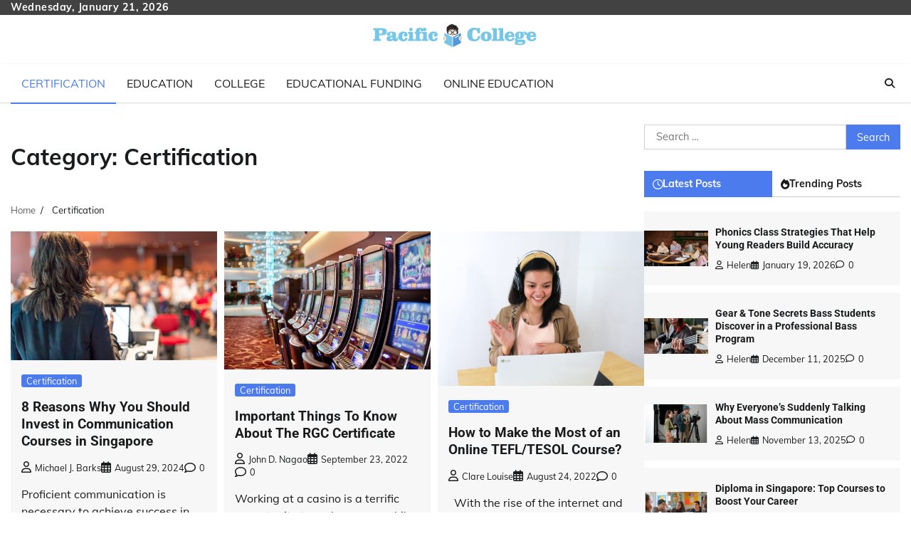

--- FILE ---
content_type: text/html; charset=UTF-8
request_url: https://www.pacific-college.com/category/certification/
body_size: 12208
content:
<!doctype html>
<html lang="en-US">
<head>
	<meta charset="UTF-8">
	<meta name="viewport" content="width=device-width, initial-scale=1">
	<link rel="profile" href="https://gmpg.org/xfn/11">

	<meta name='robots' content='index, follow, max-image-preview:large, max-snippet:-1, max-video-preview:-1' />

	<!-- This site is optimized with the Yoast SEO plugin v26.2 - https://yoast.com/wordpress/plugins/seo/ -->
	<title>Certification Archives - Pacific College</title>
	<link rel="canonical" href="https://www.pacific-college.com/category/certification/" />
	<meta property="og:locale" content="en_US" />
	<meta property="og:type" content="article" />
	<meta property="og:title" content="Certification Archives - Pacific College" />
	<meta property="og:url" content="https://www.pacific-college.com/category/certification/" />
	<meta property="og:site_name" content="Pacific College" />
	<meta name="twitter:card" content="summary_large_image" />
	<script type="application/ld+json" class="yoast-schema-graph">{"@context":"https://schema.org","@graph":[{"@type":"CollectionPage","@id":"https://www.pacific-college.com/category/certification/","url":"https://www.pacific-college.com/category/certification/","name":"Certification Archives - Pacific College","isPartOf":{"@id":"https://www.pacific-college.com/#website"},"primaryImageOfPage":{"@id":"https://www.pacific-college.com/category/certification/#primaryimage"},"image":{"@id":"https://www.pacific-college.com/category/certification/#primaryimage"},"thumbnailUrl":"https://www.pacific-college.com/wp-content/uploads/2024/09/Communication-Courses.jpg","breadcrumb":{"@id":"https://www.pacific-college.com/category/certification/#breadcrumb"},"inLanguage":"en-US"},{"@type":"ImageObject","inLanguage":"en-US","@id":"https://www.pacific-college.com/category/certification/#primaryimage","url":"https://www.pacific-college.com/wp-content/uploads/2024/09/Communication-Courses.jpg","contentUrl":"https://www.pacific-college.com/wp-content/uploads/2024/09/Communication-Courses.jpg","width":940,"height":588,"caption":"Communication Courses"},{"@type":"BreadcrumbList","@id":"https://www.pacific-college.com/category/certification/#breadcrumb","itemListElement":[{"@type":"ListItem","position":1,"name":"Home","item":"https://www.pacific-college.com/"},{"@type":"ListItem","position":2,"name":"Certification"}]},{"@type":"WebSite","@id":"https://www.pacific-college.com/#website","url":"https://www.pacific-college.com/","name":"Pacific College","description":"Education Blog","publisher":{"@id":"https://www.pacific-college.com/#organization"},"potentialAction":[{"@type":"SearchAction","target":{"@type":"EntryPoint","urlTemplate":"https://www.pacific-college.com/?s={search_term_string}"},"query-input":{"@type":"PropertyValueSpecification","valueRequired":true,"valueName":"search_term_string"}}],"inLanguage":"en-US"},{"@type":"Organization","@id":"https://www.pacific-college.com/#organization","name":"Pacific College","url":"https://www.pacific-college.com/","logo":{"@type":"ImageObject","inLanguage":"en-US","@id":"https://www.pacific-college.com/#/schema/logo/image/","url":"https://www.pacific-college.com/wp-content/uploads/2021/08/cropped-pacific-college-e1628259617248.png","contentUrl":"https://www.pacific-college.com/wp-content/uploads/2021/08/cropped-pacific-college-e1628259617248.png","width":257,"height":63,"caption":"Pacific College"},"image":{"@id":"https://www.pacific-college.com/#/schema/logo/image/"}}]}</script>
	<!-- / Yoast SEO plugin. -->


<link rel="alternate" type="application/rss+xml" title="Pacific College &raquo; Feed" href="https://www.pacific-college.com/feed/" />
<link rel="alternate" type="application/rss+xml" title="Pacific College &raquo; Comments Feed" href="https://www.pacific-college.com/comments/feed/" />
<link rel="alternate" type="application/rss+xml" title="Pacific College &raquo; Certification Category Feed" href="https://www.pacific-college.com/category/certification/feed/" />
<style id='wp-img-auto-sizes-contain-inline-css'>
img:is([sizes=auto i],[sizes^="auto," i]){contain-intrinsic-size:3000px 1500px}
/*# sourceURL=wp-img-auto-sizes-contain-inline-css */
</style>
<style id='wp-emoji-styles-inline-css'>

	img.wp-smiley, img.emoji {
		display: inline !important;
		border: none !important;
		box-shadow: none !important;
		height: 1em !important;
		width: 1em !important;
		margin: 0 0.07em !important;
		vertical-align: -0.1em !important;
		background: none !important;
		padding: 0 !important;
	}
/*# sourceURL=wp-emoji-styles-inline-css */
</style>
<style id='wp-block-library-inline-css'>
:root{--wp-block-synced-color:#7a00df;--wp-block-synced-color--rgb:122,0,223;--wp-bound-block-color:var(--wp-block-synced-color);--wp-editor-canvas-background:#ddd;--wp-admin-theme-color:#007cba;--wp-admin-theme-color--rgb:0,124,186;--wp-admin-theme-color-darker-10:#006ba1;--wp-admin-theme-color-darker-10--rgb:0,107,160.5;--wp-admin-theme-color-darker-20:#005a87;--wp-admin-theme-color-darker-20--rgb:0,90,135;--wp-admin-border-width-focus:2px}@media (min-resolution:192dpi){:root{--wp-admin-border-width-focus:1.5px}}.wp-element-button{cursor:pointer}:root .has-very-light-gray-background-color{background-color:#eee}:root .has-very-dark-gray-background-color{background-color:#313131}:root .has-very-light-gray-color{color:#eee}:root .has-very-dark-gray-color{color:#313131}:root .has-vivid-green-cyan-to-vivid-cyan-blue-gradient-background{background:linear-gradient(135deg,#00d084,#0693e3)}:root .has-purple-crush-gradient-background{background:linear-gradient(135deg,#34e2e4,#4721fb 50%,#ab1dfe)}:root .has-hazy-dawn-gradient-background{background:linear-gradient(135deg,#faaca8,#dad0ec)}:root .has-subdued-olive-gradient-background{background:linear-gradient(135deg,#fafae1,#67a671)}:root .has-atomic-cream-gradient-background{background:linear-gradient(135deg,#fdd79a,#004a59)}:root .has-nightshade-gradient-background{background:linear-gradient(135deg,#330968,#31cdcf)}:root .has-midnight-gradient-background{background:linear-gradient(135deg,#020381,#2874fc)}:root{--wp--preset--font-size--normal:16px;--wp--preset--font-size--huge:42px}.has-regular-font-size{font-size:1em}.has-larger-font-size{font-size:2.625em}.has-normal-font-size{font-size:var(--wp--preset--font-size--normal)}.has-huge-font-size{font-size:var(--wp--preset--font-size--huge)}.has-text-align-center{text-align:center}.has-text-align-left{text-align:left}.has-text-align-right{text-align:right}.has-fit-text{white-space:nowrap!important}#end-resizable-editor-section{display:none}.aligncenter{clear:both}.items-justified-left{justify-content:flex-start}.items-justified-center{justify-content:center}.items-justified-right{justify-content:flex-end}.items-justified-space-between{justify-content:space-between}.screen-reader-text{border:0;clip-path:inset(50%);height:1px;margin:-1px;overflow:hidden;padding:0;position:absolute;width:1px;word-wrap:normal!important}.screen-reader-text:focus{background-color:#ddd;clip-path:none;color:#444;display:block;font-size:1em;height:auto;left:5px;line-height:normal;padding:15px 23px 14px;text-decoration:none;top:5px;width:auto;z-index:100000}html :where(.has-border-color){border-style:solid}html :where([style*=border-top-color]){border-top-style:solid}html :where([style*=border-right-color]){border-right-style:solid}html :where([style*=border-bottom-color]){border-bottom-style:solid}html :where([style*=border-left-color]){border-left-style:solid}html :where([style*=border-width]){border-style:solid}html :where([style*=border-top-width]){border-top-style:solid}html :where([style*=border-right-width]){border-right-style:solid}html :where([style*=border-bottom-width]){border-bottom-style:solid}html :where([style*=border-left-width]){border-left-style:solid}html :where(img[class*=wp-image-]){height:auto;max-width:100%}:where(figure){margin:0 0 1em}html :where(.is-position-sticky){--wp-admin--admin-bar--position-offset:var(--wp-admin--admin-bar--height,0px)}@media screen and (max-width:600px){html :where(.is-position-sticky){--wp-admin--admin-bar--position-offset:0px}}

/*# sourceURL=wp-block-library-inline-css */
</style><style id='global-styles-inline-css'>
:root{--wp--preset--aspect-ratio--square: 1;--wp--preset--aspect-ratio--4-3: 4/3;--wp--preset--aspect-ratio--3-4: 3/4;--wp--preset--aspect-ratio--3-2: 3/2;--wp--preset--aspect-ratio--2-3: 2/3;--wp--preset--aspect-ratio--16-9: 16/9;--wp--preset--aspect-ratio--9-16: 9/16;--wp--preset--color--black: #000000;--wp--preset--color--cyan-bluish-gray: #abb8c3;--wp--preset--color--white: #ffffff;--wp--preset--color--pale-pink: #f78da7;--wp--preset--color--vivid-red: #cf2e2e;--wp--preset--color--luminous-vivid-orange: #ff6900;--wp--preset--color--luminous-vivid-amber: #fcb900;--wp--preset--color--light-green-cyan: #7bdcb5;--wp--preset--color--vivid-green-cyan: #00d084;--wp--preset--color--pale-cyan-blue: #8ed1fc;--wp--preset--color--vivid-cyan-blue: #0693e3;--wp--preset--color--vivid-purple: #9b51e0;--wp--preset--gradient--vivid-cyan-blue-to-vivid-purple: linear-gradient(135deg,rgb(6,147,227) 0%,rgb(155,81,224) 100%);--wp--preset--gradient--light-green-cyan-to-vivid-green-cyan: linear-gradient(135deg,rgb(122,220,180) 0%,rgb(0,208,130) 100%);--wp--preset--gradient--luminous-vivid-amber-to-luminous-vivid-orange: linear-gradient(135deg,rgb(252,185,0) 0%,rgb(255,105,0) 100%);--wp--preset--gradient--luminous-vivid-orange-to-vivid-red: linear-gradient(135deg,rgb(255,105,0) 0%,rgb(207,46,46) 100%);--wp--preset--gradient--very-light-gray-to-cyan-bluish-gray: linear-gradient(135deg,rgb(238,238,238) 0%,rgb(169,184,195) 100%);--wp--preset--gradient--cool-to-warm-spectrum: linear-gradient(135deg,rgb(74,234,220) 0%,rgb(151,120,209) 20%,rgb(207,42,186) 40%,rgb(238,44,130) 60%,rgb(251,105,98) 80%,rgb(254,248,76) 100%);--wp--preset--gradient--blush-light-purple: linear-gradient(135deg,rgb(255,206,236) 0%,rgb(152,150,240) 100%);--wp--preset--gradient--blush-bordeaux: linear-gradient(135deg,rgb(254,205,165) 0%,rgb(254,45,45) 50%,rgb(107,0,62) 100%);--wp--preset--gradient--luminous-dusk: linear-gradient(135deg,rgb(255,203,112) 0%,rgb(199,81,192) 50%,rgb(65,88,208) 100%);--wp--preset--gradient--pale-ocean: linear-gradient(135deg,rgb(255,245,203) 0%,rgb(182,227,212) 50%,rgb(51,167,181) 100%);--wp--preset--gradient--electric-grass: linear-gradient(135deg,rgb(202,248,128) 0%,rgb(113,206,126) 100%);--wp--preset--gradient--midnight: linear-gradient(135deg,rgb(2,3,129) 0%,rgb(40,116,252) 100%);--wp--preset--font-size--small: 12px;--wp--preset--font-size--medium: 20px;--wp--preset--font-size--large: 36px;--wp--preset--font-size--x-large: 42px;--wp--preset--font-size--regular: 16px;--wp--preset--font-size--larger: 36px;--wp--preset--font-size--huge: 48px;--wp--preset--spacing--20: 0.44rem;--wp--preset--spacing--30: 0.67rem;--wp--preset--spacing--40: 1rem;--wp--preset--spacing--50: 1.5rem;--wp--preset--spacing--60: 2.25rem;--wp--preset--spacing--70: 3.38rem;--wp--preset--spacing--80: 5.06rem;--wp--preset--shadow--natural: 6px 6px 9px rgba(0, 0, 0, 0.2);--wp--preset--shadow--deep: 12px 12px 50px rgba(0, 0, 0, 0.4);--wp--preset--shadow--sharp: 6px 6px 0px rgba(0, 0, 0, 0.2);--wp--preset--shadow--outlined: 6px 6px 0px -3px rgb(255, 255, 255), 6px 6px rgb(0, 0, 0);--wp--preset--shadow--crisp: 6px 6px 0px rgb(0, 0, 0);}:where(.is-layout-flex){gap: 0.5em;}:where(.is-layout-grid){gap: 0.5em;}body .is-layout-flex{display: flex;}.is-layout-flex{flex-wrap: wrap;align-items: center;}.is-layout-flex > :is(*, div){margin: 0;}body .is-layout-grid{display: grid;}.is-layout-grid > :is(*, div){margin: 0;}:where(.wp-block-columns.is-layout-flex){gap: 2em;}:where(.wp-block-columns.is-layout-grid){gap: 2em;}:where(.wp-block-post-template.is-layout-flex){gap: 1.25em;}:where(.wp-block-post-template.is-layout-grid){gap: 1.25em;}.has-black-color{color: var(--wp--preset--color--black) !important;}.has-cyan-bluish-gray-color{color: var(--wp--preset--color--cyan-bluish-gray) !important;}.has-white-color{color: var(--wp--preset--color--white) !important;}.has-pale-pink-color{color: var(--wp--preset--color--pale-pink) !important;}.has-vivid-red-color{color: var(--wp--preset--color--vivid-red) !important;}.has-luminous-vivid-orange-color{color: var(--wp--preset--color--luminous-vivid-orange) !important;}.has-luminous-vivid-amber-color{color: var(--wp--preset--color--luminous-vivid-amber) !important;}.has-light-green-cyan-color{color: var(--wp--preset--color--light-green-cyan) !important;}.has-vivid-green-cyan-color{color: var(--wp--preset--color--vivid-green-cyan) !important;}.has-pale-cyan-blue-color{color: var(--wp--preset--color--pale-cyan-blue) !important;}.has-vivid-cyan-blue-color{color: var(--wp--preset--color--vivid-cyan-blue) !important;}.has-vivid-purple-color{color: var(--wp--preset--color--vivid-purple) !important;}.has-black-background-color{background-color: var(--wp--preset--color--black) !important;}.has-cyan-bluish-gray-background-color{background-color: var(--wp--preset--color--cyan-bluish-gray) !important;}.has-white-background-color{background-color: var(--wp--preset--color--white) !important;}.has-pale-pink-background-color{background-color: var(--wp--preset--color--pale-pink) !important;}.has-vivid-red-background-color{background-color: var(--wp--preset--color--vivid-red) !important;}.has-luminous-vivid-orange-background-color{background-color: var(--wp--preset--color--luminous-vivid-orange) !important;}.has-luminous-vivid-amber-background-color{background-color: var(--wp--preset--color--luminous-vivid-amber) !important;}.has-light-green-cyan-background-color{background-color: var(--wp--preset--color--light-green-cyan) !important;}.has-vivid-green-cyan-background-color{background-color: var(--wp--preset--color--vivid-green-cyan) !important;}.has-pale-cyan-blue-background-color{background-color: var(--wp--preset--color--pale-cyan-blue) !important;}.has-vivid-cyan-blue-background-color{background-color: var(--wp--preset--color--vivid-cyan-blue) !important;}.has-vivid-purple-background-color{background-color: var(--wp--preset--color--vivid-purple) !important;}.has-black-border-color{border-color: var(--wp--preset--color--black) !important;}.has-cyan-bluish-gray-border-color{border-color: var(--wp--preset--color--cyan-bluish-gray) !important;}.has-white-border-color{border-color: var(--wp--preset--color--white) !important;}.has-pale-pink-border-color{border-color: var(--wp--preset--color--pale-pink) !important;}.has-vivid-red-border-color{border-color: var(--wp--preset--color--vivid-red) !important;}.has-luminous-vivid-orange-border-color{border-color: var(--wp--preset--color--luminous-vivid-orange) !important;}.has-luminous-vivid-amber-border-color{border-color: var(--wp--preset--color--luminous-vivid-amber) !important;}.has-light-green-cyan-border-color{border-color: var(--wp--preset--color--light-green-cyan) !important;}.has-vivid-green-cyan-border-color{border-color: var(--wp--preset--color--vivid-green-cyan) !important;}.has-pale-cyan-blue-border-color{border-color: var(--wp--preset--color--pale-cyan-blue) !important;}.has-vivid-cyan-blue-border-color{border-color: var(--wp--preset--color--vivid-cyan-blue) !important;}.has-vivid-purple-border-color{border-color: var(--wp--preset--color--vivid-purple) !important;}.has-vivid-cyan-blue-to-vivid-purple-gradient-background{background: var(--wp--preset--gradient--vivid-cyan-blue-to-vivid-purple) !important;}.has-light-green-cyan-to-vivid-green-cyan-gradient-background{background: var(--wp--preset--gradient--light-green-cyan-to-vivid-green-cyan) !important;}.has-luminous-vivid-amber-to-luminous-vivid-orange-gradient-background{background: var(--wp--preset--gradient--luminous-vivid-amber-to-luminous-vivid-orange) !important;}.has-luminous-vivid-orange-to-vivid-red-gradient-background{background: var(--wp--preset--gradient--luminous-vivid-orange-to-vivid-red) !important;}.has-very-light-gray-to-cyan-bluish-gray-gradient-background{background: var(--wp--preset--gradient--very-light-gray-to-cyan-bluish-gray) !important;}.has-cool-to-warm-spectrum-gradient-background{background: var(--wp--preset--gradient--cool-to-warm-spectrum) !important;}.has-blush-light-purple-gradient-background{background: var(--wp--preset--gradient--blush-light-purple) !important;}.has-blush-bordeaux-gradient-background{background: var(--wp--preset--gradient--blush-bordeaux) !important;}.has-luminous-dusk-gradient-background{background: var(--wp--preset--gradient--luminous-dusk) !important;}.has-pale-ocean-gradient-background{background: var(--wp--preset--gradient--pale-ocean) !important;}.has-electric-grass-gradient-background{background: var(--wp--preset--gradient--electric-grass) !important;}.has-midnight-gradient-background{background: var(--wp--preset--gradient--midnight) !important;}.has-small-font-size{font-size: var(--wp--preset--font-size--small) !important;}.has-medium-font-size{font-size: var(--wp--preset--font-size--medium) !important;}.has-large-font-size{font-size: var(--wp--preset--font-size--large) !important;}.has-x-large-font-size{font-size: var(--wp--preset--font-size--x-large) !important;}
/*# sourceURL=global-styles-inline-css */
</style>

<style id='classic-theme-styles-inline-css'>
/*! This file is auto-generated */
.wp-block-button__link{color:#fff;background-color:#32373c;border-radius:9999px;box-shadow:none;text-decoration:none;padding:calc(.667em + 2px) calc(1.333em + 2px);font-size:1.125em}.wp-block-file__button{background:#32373c;color:#fff;text-decoration:none}
/*# sourceURL=/wp-includes/css/classic-themes.min.css */
</style>
<link rel='stylesheet' id='contact-form-7-css' href='https://www.pacific-college.com/wp-content/plugins/contact-form-7/includes/css/styles.css?ver=6.1.3' media='all' />
<link rel='stylesheet' id='news-hub-fonts-css' href='https://www.pacific-college.com/wp-content/fonts/028b8752a812c84f2e83fa96ea6907f7.css' media='all' />
<link rel='stylesheet' id='news-hub-slick-style-css' href='https://www.pacific-college.com/wp-content/themes/news-hub/assets/css/slick.min.css?ver=1.8.0' media='all' />
<link rel='stylesheet' id='news-hub-fontawesome-style-css' href='https://www.pacific-college.com/wp-content/themes/news-hub/assets/css/fontawesome.min.css?ver=1.8.0' media='all' />
<link rel='stylesheet' id='news-hub-endless-river-style-css' href='https://www.pacific-college.com/wp-content/themes/news-hub/assets/css/endless-river.min.css?ver=1.8.0' media='all' />
<link rel='stylesheet' id='news-hub-blocks-style-css' href='https://www.pacific-college.com/wp-content/themes/news-hub/assets/css/blocks.min.css?ver=6.9' media='all' />
<link rel='stylesheet' id='news-hub-style-css' href='https://www.pacific-college.com/wp-content/themes/news-hub/style.css?ver=1.0.8' media='all' />
<script src="https://www.pacific-college.com/wp-includes/js/jquery/jquery.min.js?ver=3.7.1" id="jquery-core-js"></script>
<script src="https://www.pacific-college.com/wp-includes/js/jquery/jquery-migrate.min.js?ver=3.4.1" id="jquery-migrate-js"></script>
<link rel="https://api.w.org/" href="https://www.pacific-college.com/wp-json/" /><link rel="alternate" title="JSON" type="application/json" href="https://www.pacific-college.com/wp-json/wp/v2/categories/2" /><link rel="EditURI" type="application/rsd+xml" title="RSD" href="https://www.pacific-college.com/xmlrpc.php?rsd" />
<meta name="generator" content="WordPress 6.9" />

<style type="text/css" id="breadcrumb-trail-css">.trail-items li:not(:last-child):after {content: "/";}</style>
	<style type="text/css">

		/* Site title and tagline color css */
		.site-title a{
			color: #000000;
		}
		.site-description {
			color: #404040;
		}
		/* End Site title and tagline color css */

</style>

	<link rel="icon" href="https://www.pacific-college.com/wp-content/uploads/2021/08/cropped-pacific-college-F-32x32.png" sizes="32x32" />
<link rel="icon" href="https://www.pacific-college.com/wp-content/uploads/2021/08/cropped-pacific-college-F-192x192.png" sizes="192x192" />
<link rel="apple-touch-icon" href="https://www.pacific-college.com/wp-content/uploads/2021/08/cropped-pacific-college-F-180x180.png" />
<meta name="msapplication-TileImage" content="https://www.pacific-college.com/wp-content/uploads/2021/08/cropped-pacific-college-F-270x270.png" />
</head>

<body class="archive category category-certification category-2 wp-custom-logo wp-embed-responsive wp-theme-news-hub hfeed light-mode section-header-3 right-sidebar">
		<div id="page" class="site">
		<a class="skip-link screen-reader-text" href="#primary-content">Skip to content</a>
		<div id="loader">
			<div class="loader-container">
				<div id="preloader">
					<img src="https://www.pacific-college.com/wp-content/themes/news-hub/assets/loader/style-5.gif">
				</div>
			</div>
		</div>
		<header id="masthead" class="site-header">
			<div class="top-header">
				<div class="theme-wrapper">
					<div class="top-header-wrap">
						<div class="left-side">
							<div class="top-info">
								Wednesday, January 21, 2026							</div>
						</div>
						<div class="right-side">
							<div class="social-icons">
															</div>
						</div>
					</div>
				</div>
			</div>
			<div class="middle-header " style="background-image: url('')">
				<div class="theme-wrapper">
										<div class="middle-header-wrap no-advertisement_image">

						<div class="site-branding">
															<div class="site-logo">
									<a href="https://www.pacific-college.com/" class="custom-logo-link" rel="home"><img width="257" height="63" src="https://www.pacific-college.com/wp-content/uploads/2021/08/cropped-pacific-college-e1628259617248.png" class="custom-logo" alt="Pacific College" decoding="async" srcset="https://www.pacific-college.com/wp-content/uploads/2021/08/cropped-pacific-college-e1628259617248.png 257w, https://www.pacific-college.com/wp-content/uploads/2021/08/cropped-pacific-college-e1628259617248-233x57.png 233w, https://www.pacific-college.com/wp-content/uploads/2021/08/cropped-pacific-college-e1628259617248-230x56.png 230w, https://www.pacific-college.com/wp-content/uploads/2021/08/cropped-pacific-college-e1628259617248-100x25.png 100w" sizes="(max-width: 257px) 100vw, 257px" /></a>								</div>
													</div><!-- .site-branding -->

											</div>
				</div>
			</div>
			<div class="header-outer-wrapper">
				<div class="adore-header">
					<div class="theme-wrapper">
						<div class="header-wrapper">

							<div class="header-nav-search">
								<div class="header-navigation">
									<nav id="site-navigation" class="main-navigation">
										<button class="menu-toggle" aria-controls="primary-menu" aria-expanded="false">
											<span></span>
											<span></span>
											<span></span>
										</button>
										<div class="menu-home-container"><ul id="primary-menu" class="menu"><li id="menu-item-114" class="menu-item menu-item-type-taxonomy menu-item-object-category current-menu-item menu-item-114"><a href="https://www.pacific-college.com/category/certification/" aria-current="page">Certification</a></li>
<li id="menu-item-115" class="menu-item menu-item-type-taxonomy menu-item-object-category menu-item-115"><a href="https://www.pacific-college.com/category/education/">Education</a></li>
<li id="menu-item-116" class="menu-item menu-item-type-taxonomy menu-item-object-category menu-item-116"><a href="https://www.pacific-college.com/category/college/">College</a></li>
<li id="menu-item-117" class="menu-item menu-item-type-taxonomy menu-item-object-category menu-item-117"><a href="https://www.pacific-college.com/category/educational-funding/">Educational Funding</a></li>
<li id="menu-item-118" class="menu-item menu-item-type-taxonomy menu-item-object-category menu-item-118"><a href="https://www.pacific-college.com/category/online-education/">Online education</a></li>
</ul></div>									</nav><!-- #site-navigation -->
								</div>
								<div class="header-end">
									<div class="navigation-search">
										<div class="navigation-search-wrap">
											<a href="#" title="Search" class="navigation-search-icon">
												<i class="fa fa-search"></i>
											</a>
											<div class="navigation-search-form">
												<form role="search" method="get" class="search-form" action="https://www.pacific-college.com/">
				<label>
					<span class="screen-reader-text">Search for:</span>
					<input type="search" class="search-field" placeholder="Search &hellip;" value="" name="s" />
				</label>
				<input type="submit" class="search-submit" value="Search" />
			</form>											</div>
										</div>
									</div>
								</div>
							</div>
						</div>
					</div>
				</div>
			</div>
		</header><!-- #masthead -->

		<div id="primary-content" class="primary-content">

			
				<div id="content" class="site-content theme-wrapper">
					<div class="theme-wrap">

					
<main id="primary" class="site-main">

	
		<header class="page-header">
			<h1 class="page-title">Category: <span>Certification</span></h1>		</header><!-- .page-header -->
						<div id="breadcrumb-list">
				<nav role="navigation" aria-label="Breadcrumbs" class="breadcrumb-trail breadcrumbs" itemprop="breadcrumb"><ul class="trail-items" itemscope itemtype="http://schema.org/BreadcrumbList"><meta name="numberOfItems" content="2" /><meta name="itemListOrder" content="Ascending" /><li itemprop="itemListElement" itemscope itemtype="http://schema.org/ListItem" class="trail-item trail-begin"><a href="https://www.pacific-college.com/" rel="home" itemprop="item"><span itemprop="name">Home</span></a><meta itemprop="position" content="1" /></li><li itemprop="itemListElement" itemscope itemtype="http://schema.org/ListItem" class="trail-item trail-end"><span itemprop="item"><span itemprop="name">Certification</span></span><meta itemprop="position" content="2" /></li></ul></nav>				  
				</div><!-- #breadcrumb-list -->
			
		<div class="theme-archive-layout grid-layout grid-column-3">

			
<article id="post-608" class="post-608 post type-post status-publish format-standard has-post-thumbnail hentry category-certification tag-business-communication-course-singapore tag-communication-courses-singapore tag-communication-skills-course-singapore tag-effective-communication-course-singapore">
	<div class="post-item post-grid">
		<div class="post-item-image">
			
			<a class="post-thumbnail" href="https://www.pacific-college.com/8-reasons-why-you-should-invest-in-communication-courses-in-singapore/" aria-hidden="true" tabindex="-1">
				<img width="940" height="588" src="https://www.pacific-college.com/wp-content/uploads/2024/09/Communication-Courses.jpg" class="attachment-post-thumbnail size-post-thumbnail wp-post-image" alt="8 Reasons Why You Should Invest in Communication Courses in Singapore" decoding="async" fetchpriority="high" srcset="https://www.pacific-college.com/wp-content/uploads/2024/09/Communication-Courses.jpg 940w, https://www.pacific-college.com/wp-content/uploads/2024/09/Communication-Courses-300x188.jpg 300w, https://www.pacific-college.com/wp-content/uploads/2024/09/Communication-Courses-768x480.jpg 768w" sizes="(max-width: 940px) 100vw, 940px" />			</a>

					</div>
		<div class="post-item-content">
							<div class="entry-cat">
					<ul class="post-categories">
	<li><a href="https://www.pacific-college.com/category/certification/" rel="category tag">Certification</a></li></ul>				</div>
						<h2 class="entry-title"><a href="https://www.pacific-college.com/8-reasons-why-you-should-invest-in-communication-courses-in-singapore/" rel="bookmark">8 Reasons Why You Should Invest in Communication Courses in Singapore</a></h2>				<ul class="entry-meta">
											<li class="post-author"> <a href="https://www.pacific-college.com/author/michael-j-barks/"><span class="far fa-user"></span>Michael J. Barks</a></li>
																<li class="post-date"> <span class="far fa-calendar-alt"></span>August 29, 2024</li>
																<li class="post-comment"> <span class="far fa-comment"></span>0</li>
									</ul>
							<div class="post-content">
					<p>Proficient communication is necessary to achieve success in one&#8217;s career and ensure operational effectiveness. One [&hellip;]</p>
				</div><!-- post-content -->
		</div>
	</div>
</article><!-- #post-608 -->

<article id="post-220" class="post-220 post type-post status-publish format-standard has-post-thumbnail hentry category-certification">
	<div class="post-item post-grid">
		<div class="post-item-image">
			
			<a class="post-thumbnail" href="https://www.pacific-college.com/important-things-to-know-about-the-rgc-certificate/" aria-hidden="true" tabindex="-1">
				<img width="1122" height="751" src="https://www.pacific-college.com/wp-content/uploads/2022/09/RCG-certificate.jpg" class="attachment-post-thumbnail size-post-thumbnail wp-post-image" alt="Important Things To Know About The RGC Certificate" decoding="async" srcset="https://www.pacific-college.com/wp-content/uploads/2022/09/RCG-certificate.jpg 1122w, https://www.pacific-college.com/wp-content/uploads/2022/09/RCG-certificate-300x201.jpg 300w, https://www.pacific-college.com/wp-content/uploads/2022/09/RCG-certificate-1024x685.jpg 1024w, https://www.pacific-college.com/wp-content/uploads/2022/09/RCG-certificate-768x514.jpg 768w, https://www.pacific-college.com/wp-content/uploads/2022/09/RCG-certificate-549x367.jpg 549w, https://www.pacific-college.com/wp-content/uploads/2022/09/RCG-certificate-418x280.jpg 418w, https://www.pacific-college.com/wp-content/uploads/2022/09/RCG-certificate-233x156.jpg 233w, https://www.pacific-college.com/wp-content/uploads/2022/09/RCG-certificate-230x153.jpg 230w, https://www.pacific-college.com/wp-content/uploads/2022/09/RCG-certificate-357x239.jpg 357w, https://www.pacific-college.com/wp-content/uploads/2022/09/RCG-certificate-100x67.jpg 100w, https://www.pacific-college.com/wp-content/uploads/2022/09/RCG-certificate-360x241.jpg 360w" sizes="(max-width: 1122px) 100vw, 1122px" />			</a>

					</div>
		<div class="post-item-content">
							<div class="entry-cat">
					<ul class="post-categories">
	<li><a href="https://www.pacific-college.com/category/certification/" rel="category tag">Certification</a></li></ul>				</div>
						<h2 class="entry-title"><a href="https://www.pacific-college.com/important-things-to-know-about-the-rgc-certificate/" rel="bookmark">Important Things To Know About The RGC Certificate</a></h2>				<ul class="entry-meta">
											<li class="post-author"> <a href="https://www.pacific-college.com/author/john-d-nagao/"><span class="far fa-user"></span>John D. Nagao</a></li>
																<li class="post-date"> <span class="far fa-calendar-alt"></span>September 23, 2022</li>
																<li class="post-comment"> <span class="far fa-comment"></span>0</li>
									</ul>
							<div class="post-content">
					<p>Working at a casino is a terrific opportunity to make money while having fun and [&hellip;]</p>
				</div><!-- post-content -->
		</div>
	</div>
</article><!-- #post-220 -->

<article id="post-190" class="post-190 post type-post status-publish format-standard has-post-thumbnail hentry category-certification">
	<div class="post-item post-grid">
		<div class="post-item-image">
			
			<a class="post-thumbnail" href="https://www.pacific-college.com/how-to-make-the-most-of-an-online-tefl-tesol-course/" aria-hidden="true" tabindex="-1">
				<img width="800" height="600" src="https://www.pacific-college.com/wp-content/uploads/2021/01/c.jpg" class="attachment-post-thumbnail size-post-thumbnail wp-post-image" alt="How to Make the Most of an Online TEFL/TESOL Course?" decoding="async" srcset="https://www.pacific-college.com/wp-content/uploads/2021/01/c.jpg 800w, https://www.pacific-college.com/wp-content/uploads/2021/01/c-600x450.jpg 600w, https://www.pacific-college.com/wp-content/uploads/2021/01/c-300x225.jpg 300w, https://www.pacific-college.com/wp-content/uploads/2021/01/c-768x576.jpg 768w" sizes="(max-width: 800px) 100vw, 800px" />			</a>

					</div>
		<div class="post-item-content">
							<div class="entry-cat">
					<ul class="post-categories">
	<li><a href="https://www.pacific-college.com/category/certification/" rel="category tag">Certification</a></li></ul>				</div>
						<h2 class="entry-title"><a href="https://www.pacific-college.com/how-to-make-the-most-of-an-online-tefl-tesol-course/" rel="bookmark">How to Make the Most of an Online TEFL/TESOL Course?</a></h2>				<ul class="entry-meta">
											<li class="post-author"> <a href="https://www.pacific-college.com/author/clare-louise/"><span class="far fa-user"></span>Clare Louise</a></li>
																<li class="post-date"> <span class="far fa-calendar-alt"></span>August 24, 2022</li>
																<li class="post-comment"> <span class="far fa-comment"></span>0</li>
									</ul>
							<div class="post-content">
					<p>&nbsp; With the rise of the internet and online learning, more and more people are [&hellip;]</p>
				</div><!-- post-content -->
		</div>
	</div>
</article><!-- #post-190 -->

<article id="post-377" class="post-377 post type-post status-publish format-standard has-post-thumbnail hentry category-certification">
	<div class="post-item post-grid">
		<div class="post-item-image">
			
			<a class="post-thumbnail" href="https://www.pacific-college.com/the-benefits-of-holding-a-private-pilot-license/" aria-hidden="true" tabindex="-1">
				<img width="1000" height="600" src="https://www.pacific-college.com/wp-content/uploads/2022/04/shutterstock_649277908-1000x600-1.jpg" class="attachment-post-thumbnail size-post-thumbnail wp-post-image" alt="The Benefits of Holding a Private Pilot License" decoding="async" loading="lazy" srcset="https://www.pacific-college.com/wp-content/uploads/2022/04/shutterstock_649277908-1000x600-1.jpg 1000w, https://www.pacific-college.com/wp-content/uploads/2022/04/shutterstock_649277908-1000x600-1-300x180.jpg 300w, https://www.pacific-college.com/wp-content/uploads/2022/04/shutterstock_649277908-1000x600-1-768x461.jpg 768w" sizes="auto, (max-width: 1000px) 100vw, 1000px" />			</a>

					</div>
		<div class="post-item-content">
							<div class="entry-cat">
					<ul class="post-categories">
	<li><a href="https://www.pacific-college.com/category/certification/" rel="category tag">Certification</a></li></ul>				</div>
						<h2 class="entry-title"><a href="https://www.pacific-college.com/the-benefits-of-holding-a-private-pilot-license/" rel="bookmark">The Benefits of Holding a Private Pilot License</a></h2>				<ul class="entry-meta">
											<li class="post-author"> <a href="https://www.pacific-college.com/author/michael-j-barks/"><span class="far fa-user"></span>Michael J. Barks</a></li>
																<li class="post-date"> <span class="far fa-calendar-alt"></span>April 6, 2022</li>
																<li class="post-comment"> <span class="far fa-comment"></span>0</li>
									</ul>
							<div class="post-content">
					<p>Obtaining a private pilot&#8217;s license can be a life-changing experience for those interested in flying. [&hellip;]</p>
				</div><!-- post-content -->
		</div>
	</div>
</article><!-- #post-377 -->

<article id="post-6" class="post-6 post type-post status-publish format-standard has-post-thumbnail hentry category-certification tag-concepts tag-concepts-clearly tag-different tag-learner">
	<div class="post-item post-grid">
		<div class="post-item-image">
			
			<a class="post-thumbnail" href="https://www.pacific-college.com/ways-you-can-ready-for-sap-certification-with-two-simple-steps/" aria-hidden="true" tabindex="-1">
				<img width="800" height="600" src="https://www.pacific-college.com/wp-content/uploads/2021/07/c.jpg" class="attachment-post-thumbnail size-post-thumbnail wp-post-image" alt="Ways you can Ready For SAP Certification With Two Simple Steps" decoding="async" loading="lazy" srcset="https://www.pacific-college.com/wp-content/uploads/2021/07/c.jpg 800w, https://www.pacific-college.com/wp-content/uploads/2021/07/c-600x450.jpg 600w, https://www.pacific-college.com/wp-content/uploads/2021/07/c-300x225.jpg 300w, https://www.pacific-college.com/wp-content/uploads/2021/07/c-768x576.jpg 768w" sizes="auto, (max-width: 800px) 100vw, 800px" />			</a>

					</div>
		<div class="post-item-content">
							<div class="entry-cat">
					<ul class="post-categories">
	<li><a href="https://www.pacific-college.com/category/certification/" rel="category tag">Certification</a></li></ul>				</div>
						<h2 class="entry-title"><a href="https://www.pacific-college.com/ways-you-can-ready-for-sap-certification-with-two-simple-steps/" rel="bookmark">Ways you can Ready For SAP Certification With Two Simple Steps</a></h2>				<ul class="entry-meta">
											<li class="post-author"> <a href="https://www.pacific-college.com/author/admin/"><span class="far fa-user"></span>Helen</a></li>
																<li class="post-date"> <span class="far fa-calendar-alt"></span>July 6, 2021</li>
																<li class="post-comment"> <span class="far fa-comment"></span>0</li>
									</ul>
							<div class="post-content">
					<p>Students and professionals ensure promising career options within the organization. It&#8217;s highly valuable for individuals [&hellip;]</p>
				</div><!-- post-content -->
		</div>
	</div>
</article><!-- #post-6 -->

<article id="post-7" class="post-7 post type-post status-publish format-standard has-post-thumbnail hentry category-certification tag-formulation tag-length tag-professionals tag-zeroing">
	<div class="post-item post-grid">
		<div class="post-item-image">
			
			<a class="post-thumbnail" href="https://www.pacific-college.com/career-and-success-with-sap-learning-kolkata-mumbai/" aria-hidden="true" tabindex="-1">
				<img width="800" height="600" src="https://www.pacific-college.com/wp-content/uploads/2021/06/c.jpg" class="attachment-post-thumbnail size-post-thumbnail wp-post-image" alt="Career And Success With SAP Learning Kolkata, Mumbai" decoding="async" loading="lazy" srcset="https://www.pacific-college.com/wp-content/uploads/2021/06/c.jpg 800w, https://www.pacific-college.com/wp-content/uploads/2021/06/c-600x450.jpg 600w, https://www.pacific-college.com/wp-content/uploads/2021/06/c-300x225.jpg 300w, https://www.pacific-college.com/wp-content/uploads/2021/06/c-768x576.jpg 768w" sizes="auto, (max-width: 800px) 100vw, 800px" />			</a>

					</div>
		<div class="post-item-content">
							<div class="entry-cat">
					<ul class="post-categories">
	<li><a href="https://www.pacific-college.com/category/certification/" rel="category tag">Certification</a></li></ul>				</div>
						<h2 class="entry-title"><a href="https://www.pacific-college.com/career-and-success-with-sap-learning-kolkata-mumbai/" rel="bookmark">Career And Success With SAP Learning Kolkata, Mumbai</a></h2>				<ul class="entry-meta">
											<li class="post-author"> <a href="https://www.pacific-college.com/author/admin/"><span class="far fa-user"></span>Helen</a></li>
																<li class="post-date"> <span class="far fa-calendar-alt"></span>June 6, 2021</li>
																<li class="post-comment"> <span class="far fa-comment"></span>0</li>
									</ul>
							<div class="post-content">
					<p>In situation you&#8217;re the the fact is critical about giving your projects an excellent start [&hellip;]</p>
				</div><!-- post-content -->
		</div>
	</div>
</article><!-- #post-7 -->

<article id="post-8" class="post-8 post type-post status-publish format-standard has-post-thumbnail hentry category-certification tag-concerns tag-ecological tag-organization">
	<div class="post-item post-grid">
		<div class="post-item-image">
			
			<a class="post-thumbnail" href="https://www.pacific-college.com/important-components-of-ecological-management-system-improvement/" aria-hidden="true" tabindex="-1">
				<img width="800" height="600" src="https://www.pacific-college.com/wp-content/uploads/2021/05/c.jpg" class="attachment-post-thumbnail size-post-thumbnail wp-post-image" alt="Important Components of Ecological Management System Improvement" decoding="async" loading="lazy" srcset="https://www.pacific-college.com/wp-content/uploads/2021/05/c.jpg 800w, https://www.pacific-college.com/wp-content/uploads/2021/05/c-600x450.jpg 600w, https://www.pacific-college.com/wp-content/uploads/2021/05/c-300x225.jpg 300w, https://www.pacific-college.com/wp-content/uploads/2021/05/c-768x576.jpg 768w" sizes="auto, (max-width: 800px) 100vw, 800px" />			</a>

					</div>
		<div class="post-item-content">
							<div class="entry-cat">
					<ul class="post-categories">
	<li><a href="https://www.pacific-college.com/category/certification/" rel="category tag">Certification</a></li></ul>				</div>
						<h2 class="entry-title"><a href="https://www.pacific-college.com/important-components-of-ecological-management-system-improvement/" rel="bookmark">Important Components of Ecological Management System Improvement</a></h2>				<ul class="entry-meta">
											<li class="post-author"> <a href="https://www.pacific-college.com/author/admin/"><span class="far fa-user"></span>Helen</a></li>
																<li class="post-date"> <span class="far fa-calendar-alt"></span>May 6, 2021</li>
																<li class="post-comment"> <span class="far fa-comment"></span>0</li>
									</ul>
							<div class="post-content">
					<p>The easiest method to reduce the carbon footprint which affect the climate particularly may be [&hellip;]</p>
				</div><!-- post-content -->
		</div>
	</div>
</article><!-- #post-8 -->

<article id="post-9" class="post-9 post type-post status-publish format-standard has-post-thumbnail hentry category-certification tag-appear tag-organization tag-products tag-relevant">
	<div class="post-item post-grid">
		<div class="post-item-image">
			
			<a class="post-thumbnail" href="https://www.pacific-college.com/las-vegas-dui-attorney-need-project-management-software/" aria-hidden="true" tabindex="-1">
				<img width="800" height="600" src="https://www.pacific-college.com/wp-content/uploads/2021/05/c-1.jpg" class="attachment-post-thumbnail size-post-thumbnail wp-post-image" alt="Las Vegas Dui Attorney Need Project Management Software Professional Certification?" decoding="async" loading="lazy" srcset="https://www.pacific-college.com/wp-content/uploads/2021/05/c-1.jpg 800w, https://www.pacific-college.com/wp-content/uploads/2021/05/c-1-600x450.jpg 600w, https://www.pacific-college.com/wp-content/uploads/2021/05/c-1-300x225.jpg 300w, https://www.pacific-college.com/wp-content/uploads/2021/05/c-1-768x576.jpg 768w" sizes="auto, (max-width: 800px) 100vw, 800px" />			</a>

					</div>
		<div class="post-item-content">
							<div class="entry-cat">
					<ul class="post-categories">
	<li><a href="https://www.pacific-college.com/category/certification/" rel="category tag">Certification</a></li></ul>				</div>
						<h2 class="entry-title"><a href="https://www.pacific-college.com/las-vegas-dui-attorney-need-project-management-software/" rel="bookmark">Las Vegas Dui Attorney Need Project Management Software Professional Certification?</a></h2>				<ul class="entry-meta">
											<li class="post-author"> <a href="https://www.pacific-college.com/author/admin/"><span class="far fa-user"></span>Helen</a></li>
																<li class="post-date"> <span class="far fa-calendar-alt"></span>May 6, 2021</li>
																<li class="post-comment"> <span class="far fa-comment"></span>0</li>
									</ul>
							<div class="post-content">
					<p>Based on the work Management Certification or PMP certification, it&#8217;s seen to obtain provided to [&hellip;]</p>
				</div><!-- post-content -->
		</div>
	</div>
</article><!-- #post-9 -->
		</div>
			
</main><!-- #main -->


<aside id="secondary" class="widget-area">
	<section id="search-2" class="widget widget_search"><form role="search" method="get" class="search-form" action="https://www.pacific-college.com/">
				<label>
					<span class="screen-reader-text">Search for:</span>
					<input type="search" class="search-field" placeholder="Search &hellip;" value="" name="s" />
				</label>
				<input type="submit" class="search-submit" value="Search" />
			</form></section><section id="news_hub_posts_tabs_widget-2" class="widget widget adore-widget posts-tabs-widget">			<div class="post-tabs-wrapper">
				<div class="post-tabs-head">
					<ul class="post-tabs">
						<li><a href="#tab-1" class="latest"><i class="far fa-clock"></i>Latest Posts</a></li>
						<li><a href="#tab-2" class="latest inactive"><i class="fas fa-fire"></i>Trending Posts</a></li>
					</ul>
				</div>
				<div class="post-tab-content-wrapper">
					<div class="post-tab-container" id="tab-1">
														<div class="post-item post-list">
									<div class="post-item-image">
										<a href="https://www.pacific-college.com/phonics-class-strategies-that-help-young-readers-build-accuracy/">
											<img width="1060" height="596" src="https://www.pacific-college.com/wp-content/uploads/2024/10/unnamed-2024-10-11T182850.342.png" class="attachment-post-thumbnail size-post-thumbnail wp-post-image" alt="" decoding="async" loading="lazy" srcset="https://www.pacific-college.com/wp-content/uploads/2024/10/unnamed-2024-10-11T182850.342.png 1060w, https://www.pacific-college.com/wp-content/uploads/2024/10/unnamed-2024-10-11T182850.342-300x169.png 300w, https://www.pacific-college.com/wp-content/uploads/2024/10/unnamed-2024-10-11T182850.342-1024x576.png 1024w, https://www.pacific-college.com/wp-content/uploads/2024/10/unnamed-2024-10-11T182850.342-768x432.png 768w" sizes="auto, (max-width: 1060px) 100vw, 1060px" />							
										</a>
									</div>
									<div class="post-item-content">
										<div class="entry-cat">
											<ul class="post-categories">
	<li><a href="https://www.pacific-college.com/category/education/" rel="category tag">Education</a></li></ul>									
										</div>
										<h3 class="entry-title">
											<a href="https://www.pacific-college.com/phonics-class-strategies-that-help-young-readers-build-accuracy/">Phonics Class Strategies That Help Young Readers Build Accuracy</a>
										</h3>  
										<ul class="entry-meta">
											<li class="post-author"> <a href="https://www.pacific-college.com/author/admin/"><span class="far fa-user"></span>Helen</a></li>
											<li class="post-date"> <span class="far fa-calendar-alt"></span>January 19, 2026</li>
											<li class="post-comment"> <span class="far fa-comment"></span>0</li>
										</ul>
										<div class="post-exerpt">
											<p>Teaching children to read requires patience and the right methods. A well-structured phonics class gives young learners the tools they need to decode words with confidence. When teachers use proven&hellip;</p>
										</div>
																					<div class="post-btn">
												<a href="https://www.pacific-college.com/phonics-class-strategies-that-help-young-readers-build-accuracy/" class="btn-read-more">Read More<i></i></a>
											</div>
																			</div>
								</div>
																<div class="post-item post-list">
									<div class="post-item-image">
										<a href="https://www.pacific-college.com/gear-tone-secrets-bass-students-discover-in-a-professional-bass-program/">
											<img width="686" height="386" src="https://www.pacific-college.com/wp-content/uploads/2025/12/image.png" class="attachment-post-thumbnail size-post-thumbnail wp-post-image" alt="" decoding="async" loading="lazy" srcset="https://www.pacific-college.com/wp-content/uploads/2025/12/image.png 686w, https://www.pacific-college.com/wp-content/uploads/2025/12/image-300x169.png 300w" sizes="auto, (max-width: 686px) 100vw, 686px" />							
										</a>
									</div>
									<div class="post-item-content">
										<div class="entry-cat">
											<ul class="post-categories">
	<li><a href="https://www.pacific-college.com/category/education/" rel="category tag">Education</a></li></ul>									
										</div>
										<h3 class="entry-title">
											<a href="https://www.pacific-college.com/gear-tone-secrets-bass-students-discover-in-a-professional-bass-program/">Gear &#038; Tone Secrets Bass Students Discover in a Professional Bass Program</a>
										</h3>  
										<ul class="entry-meta">
											<li class="post-author"> <a href="https://www.pacific-college.com/author/admin/"><span class="far fa-user"></span>Helen</a></li>
											<li class="post-date"> <span class="far fa-calendar-alt"></span>December 11, 2025</li>
											<li class="post-comment"> <span class="far fa-comment"></span>0</li>
										</ul>
										<div class="post-exerpt">
											<p>When you first start playing bass, tone can feel like a mystery. You twist some knobs, try a different pedal, maybe swap strings—and sometimes it sounds better, sometimes worse, and&hellip;</p>
										</div>
																					<div class="post-btn">
												<a href="https://www.pacific-college.com/gear-tone-secrets-bass-students-discover-in-a-professional-bass-program/" class="btn-read-more">Read More<i></i></a>
											</div>
																			</div>
								</div>
																<div class="post-item post-list">
									<div class="post-item-image">
										<a href="https://www.pacific-college.com/why-everyones-suddenly-talking-about-mass-communication/">
											<img width="1000" height="600" src="https://www.pacific-college.com/wp-content/uploads/2025/11/httpswww.pacific-college.com_.jpg" class="attachment-post-thumbnail size-post-thumbnail wp-post-image" alt="" decoding="async" loading="lazy" srcset="https://www.pacific-college.com/wp-content/uploads/2025/11/httpswww.pacific-college.com_.jpg 1000w, https://www.pacific-college.com/wp-content/uploads/2025/11/httpswww.pacific-college.com_-300x180.jpg 300w, https://www.pacific-college.com/wp-content/uploads/2025/11/httpswww.pacific-college.com_-768x461.jpg 768w" sizes="auto, (max-width: 1000px) 100vw, 1000px" />							
										</a>
									</div>
									<div class="post-item-content">
										<div class="entry-cat">
											<ul class="post-categories">
	<li><a href="https://www.pacific-college.com/category/education/" rel="category tag">Education</a></li></ul>									
										</div>
										<h3 class="entry-title">
											<a href="https://www.pacific-college.com/why-everyones-suddenly-talking-about-mass-communication/">Why Everyone’s Suddenly Talking About Mass Communication</a>
										</h3>  
										<ul class="entry-meta">
											<li class="post-author"> <a href="https://www.pacific-college.com/author/admin/"><span class="far fa-user"></span>Helen</a></li>
											<li class="post-date"> <span class="far fa-calendar-alt"></span>November 13, 2025</li>
											<li class="post-comment"> <span class="far fa-comment"></span>0</li>
										</ul>
										<div class="post-exerpt">
											<p>In today’s digitally driven world, communication has never been more influential or in demand. Whether crafting the perfect social media caption, producing a viral video, or delivering strategic brand messaging,&hellip;</p>
										</div>
																					<div class="post-btn">
												<a href="https://www.pacific-college.com/why-everyones-suddenly-talking-about-mass-communication/" class="btn-read-more">Read More<i></i></a>
											</div>
																			</div>
								</div>
																<div class="post-item post-list">
									<div class="post-item-image">
										<a href="https://www.pacific-college.com/diploma-in-singapore-top-courses-to-boost-your-career/">
											<img width="1000" height="600" src="https://www.pacific-college.com/wp-content/uploads/2025/11/pacific-college.com_.jpg" class="attachment-post-thumbnail size-post-thumbnail wp-post-image" alt="" decoding="async" loading="lazy" srcset="https://www.pacific-college.com/wp-content/uploads/2025/11/pacific-college.com_.jpg 1000w, https://www.pacific-college.com/wp-content/uploads/2025/11/pacific-college.com_-300x180.jpg 300w, https://www.pacific-college.com/wp-content/uploads/2025/11/pacific-college.com_-768x461.jpg 768w" sizes="auto, (max-width: 1000px) 100vw, 1000px" />							
										</a>
									</div>
									<div class="post-item-content">
										<div class="entry-cat">
											<ul class="post-categories">
	<li><a href="https://www.pacific-college.com/category/education/" rel="category tag">Education</a></li></ul>									
										</div>
										<h3 class="entry-title">
											<a href="https://www.pacific-college.com/diploma-in-singapore-top-courses-to-boost-your-career/">Diploma in Singapore: Top Courses to Boost Your Career</a>
										</h3>  
										<ul class="entry-meta">
											<li class="post-author"> <a href="https://www.pacific-college.com/author/michael-j-barks/"><span class="far fa-user"></span>Michael J. Barks</a></li>
											<li class="post-date"> <span class="far fa-calendar-alt"></span>November 13, 2025</li>
											<li class="post-comment"> <span class="far fa-comment"></span>0</li>
										</ul>
										<div class="post-exerpt">
											<p>Choosing the right educational path is crucial for anyone aiming to build a successful career. In Singapore, pursuing a diploma is an excellent way to gain practical skills and industry&hellip;</p>
										</div>
																					<div class="post-btn">
												<a href="https://www.pacific-college.com/diploma-in-singapore-top-courses-to-boost-your-career/" class="btn-read-more">Read More<i></i></a>
											</div>
																			</div>
								</div>
													</div>

					<div class="post-tab-container" id="tab-2">
														<div class="post-item post-list">
									<div class="post-item-image">
										<a href="https://www.pacific-college.com/comparing-ip-and-a-math-tuition-options-in-singapore/">
											<img width="624" height="391" src="https://www.pacific-college.com/wp-content/uploads/2024/12/Comparing-IP-and-A-Math-Tuition-Options-in-Singapore.png" class="attachment-post-thumbnail size-post-thumbnail wp-post-image" alt="" decoding="async" loading="lazy" srcset="https://www.pacific-college.com/wp-content/uploads/2024/12/Comparing-IP-and-A-Math-Tuition-Options-in-Singapore.png 624w, https://www.pacific-college.com/wp-content/uploads/2024/12/Comparing-IP-and-A-Math-Tuition-Options-in-Singapore-300x188.png 300w" sizes="auto, (max-width: 624px) 100vw, 624px" />										</a>
									</div>
									<div class="post-item-content">
										<div class="entry-cat">
											<ul class="post-categories">
	<li><a href="https://www.pacific-college.com/category/education/" rel="category tag">Education</a></li></ul>							
										</div>
										<h3 class="entry-title">
											<a href="https://www.pacific-college.com/comparing-ip-and-a-math-tuition-options-in-singapore/">Comparing IP and A Math Tuition Options in Singapore</a>
										</h3>  
										<ul class="entry-meta">
											<li class="post-author"> <a href="https://www.pacific-college.com/author/richard-m-brubaker/"><span class="far fa-user"></span>Richard M. Brubaker</a></li>
											<li class="post-date"> <span class="far fa-calendar-alt"></span>December 19, 2024</li>
											<li class="post-comment"> <span class="far fa-comment"></span>0</li>
										</ul>
										<div class="post-exerpt">
											<p>In Singapore, students navigating the Integrated Programme (IP) and Additional Mathematics (A Math) pathways encounter unique academic challenges. Each curriculum is rigorous, requiring specialised tuition to boost understanding and performance.&hellip;</p>
										</div>
																					<div class="post-btn">
												<a href="https://www.pacific-college.com/comparing-ip-and-a-math-tuition-options-in-singapore/" class="btn-read-more">Read More<i></i></a>
											</div>
																			</div>
								</div>
																<div class="post-item post-list">
									<div class="post-item-image">
										<a href="https://www.pacific-college.com/career-and-success-with-sap-learning-kolkata-mumbai/">
											<img width="800" height="600" src="https://www.pacific-college.com/wp-content/uploads/2021/06/c.jpg" class="attachment-post-thumbnail size-post-thumbnail wp-post-image" alt="" decoding="async" loading="lazy" srcset="https://www.pacific-college.com/wp-content/uploads/2021/06/c.jpg 800w, https://www.pacific-college.com/wp-content/uploads/2021/06/c-600x450.jpg 600w, https://www.pacific-college.com/wp-content/uploads/2021/06/c-300x225.jpg 300w, https://www.pacific-college.com/wp-content/uploads/2021/06/c-768x576.jpg 768w" sizes="auto, (max-width: 800px) 100vw, 800px" />										</a>
									</div>
									<div class="post-item-content">
										<div class="entry-cat">
											<ul class="post-categories">
	<li><a href="https://www.pacific-college.com/category/certification/" rel="category tag">Certification</a></li></ul>							
										</div>
										<h3 class="entry-title">
											<a href="https://www.pacific-college.com/career-and-success-with-sap-learning-kolkata-mumbai/">Career And Success With SAP Learning Kolkata, Mumbai</a>
										</h3>  
										<ul class="entry-meta">
											<li class="post-author"> <a href="https://www.pacific-college.com/author/admin/"><span class="far fa-user"></span>Helen</a></li>
											<li class="post-date"> <span class="far fa-calendar-alt"></span>June 6, 2021</li>
											<li class="post-comment"> <span class="far fa-comment"></span>0</li>
										</ul>
										<div class="post-exerpt">
											<p>In situation you're the the fact is critical about giving your projects an excellent start with SAP Training and SAP modules, brand-new jump, afterward you have to sincerely contemplate roughly&hellip;</p>
										</div>
																					<div class="post-btn">
												<a href="https://www.pacific-college.com/career-and-success-with-sap-learning-kolkata-mumbai/" class="btn-read-more">Read More<i></i></a>
											</div>
																			</div>
								</div>
																<div class="post-item post-list">
									<div class="post-item-image">
										<a href="https://www.pacific-college.com/important-components-of-ecological-management-system-improvement/">
											<img width="800" height="600" src="https://www.pacific-college.com/wp-content/uploads/2021/05/c.jpg" class="attachment-post-thumbnail size-post-thumbnail wp-post-image" alt="" decoding="async" loading="lazy" srcset="https://www.pacific-college.com/wp-content/uploads/2021/05/c.jpg 800w, https://www.pacific-college.com/wp-content/uploads/2021/05/c-600x450.jpg 600w, https://www.pacific-college.com/wp-content/uploads/2021/05/c-300x225.jpg 300w, https://www.pacific-college.com/wp-content/uploads/2021/05/c-768x576.jpg 768w" sizes="auto, (max-width: 800px) 100vw, 800px" />										</a>
									</div>
									<div class="post-item-content">
										<div class="entry-cat">
											<ul class="post-categories">
	<li><a href="https://www.pacific-college.com/category/certification/" rel="category tag">Certification</a></li></ul>							
										</div>
										<h3 class="entry-title">
											<a href="https://www.pacific-college.com/important-components-of-ecological-management-system-improvement/">Important Components of Ecological Management System Improvement</a>
										</h3>  
										<ul class="entry-meta">
											<li class="post-author"> <a href="https://www.pacific-college.com/author/admin/"><span class="far fa-user"></span>Helen</a></li>
											<li class="post-date"> <span class="far fa-calendar-alt"></span>May 6, 2021</li>
											<li class="post-comment"> <span class="far fa-comment"></span>0</li>
										</ul>
										<div class="post-exerpt">
											<p>The easiest method to reduce the carbon footprint which affect the climate particularly may be the major concern of Organizations, Industry, and corporations. Every organization practically employed by sustainability and&hellip;</p>
										</div>
																					<div class="post-btn">
												<a href="https://www.pacific-college.com/important-components-of-ecological-management-system-improvement/" class="btn-read-more">Read More<i></i></a>
											</div>
																			</div>
								</div>
																<div class="post-item post-list">
									<div class="post-item-image">
										<a href="https://www.pacific-college.com/las-vegas-dui-attorney-need-project-management-software/">
											<img width="800" height="600" src="https://www.pacific-college.com/wp-content/uploads/2021/05/c-1.jpg" class="attachment-post-thumbnail size-post-thumbnail wp-post-image" alt="" decoding="async" loading="lazy" srcset="https://www.pacific-college.com/wp-content/uploads/2021/05/c-1.jpg 800w, https://www.pacific-college.com/wp-content/uploads/2021/05/c-1-600x450.jpg 600w, https://www.pacific-college.com/wp-content/uploads/2021/05/c-1-300x225.jpg 300w, https://www.pacific-college.com/wp-content/uploads/2021/05/c-1-768x576.jpg 768w" sizes="auto, (max-width: 800px) 100vw, 800px" />										</a>
									</div>
									<div class="post-item-content">
										<div class="entry-cat">
											<ul class="post-categories">
	<li><a href="https://www.pacific-college.com/category/certification/" rel="category tag">Certification</a></li></ul>							
										</div>
										<h3 class="entry-title">
											<a href="https://www.pacific-college.com/las-vegas-dui-attorney-need-project-management-software/">Las Vegas Dui Attorney Need Project Management Software Professional Certification?</a>
										</h3>  
										<ul class="entry-meta">
											<li class="post-author"> <a href="https://www.pacific-college.com/author/admin/"><span class="far fa-user"></span>Helen</a></li>
											<li class="post-date"> <span class="far fa-calendar-alt"></span>May 6, 2021</li>
											<li class="post-comment"> <span class="far fa-comment"></span>0</li>
										</ul>
										<div class="post-exerpt">
											<p>Based on the work Management Certification or PMP certification, it's seen to obtain provided to you through the job Keeper Institute or PMI for that professionals who involve some certain&hellip;</p>
										</div>
																					<div class="post-btn">
												<a href="https://www.pacific-college.com/las-vegas-dui-attorney-need-project-management-software/" class="btn-read-more">Read More<i></i></a>
											</div>
																			</div>
								</div>
													</div>
				</div>
			</div>
			</section></aside><!-- #secondary -->

</div>

</div>
</div><!-- #content -->

	
<footer id="colophon" class="site-footer">
	<div class="bottom-footer">
	<div class="theme-wrapper">
		<div class="bottom-footer-info">
			<div class="site-info">
				<span>
					© 2023 pacific-college.com - Theme by pacific-college.com.					Theme: News Hub By <a href="https://adorethemes.com/">Adore Themes</a>.				</span>	
			</div><!-- .site-info -->
		</div>
	</div>
</div>

</footer><!-- #colophon -->

	<a href="#" id="scroll-to-top" class="news-hub-scroll-to-top"><i class="fas fa-chevron-up"></i></a>		

</div><!-- #page -->

<script type="speculationrules">
{"prefetch":[{"source":"document","where":{"and":[{"href_matches":"/*"},{"not":{"href_matches":["/wp-*.php","/wp-admin/*","/wp-content/uploads/*","/wp-content/*","/wp-content/plugins/*","/wp-content/themes/news-hub/*","/*\\?(.+)"]}},{"not":{"selector_matches":"a[rel~=\"nofollow\"]"}},{"not":{"selector_matches":".no-prefetch, .no-prefetch a"}}]},"eagerness":"conservative"}]}
</script>
<script src="https://www.pacific-college.com/wp-includes/js/dist/hooks.min.js?ver=dd5603f07f9220ed27f1" id="wp-hooks-js"></script>
<script src="https://www.pacific-college.com/wp-includes/js/dist/i18n.min.js?ver=c26c3dc7bed366793375" id="wp-i18n-js"></script>
<script id="wp-i18n-js-after">
wp.i18n.setLocaleData( { 'text direction\u0004ltr': [ 'ltr' ] } );
//# sourceURL=wp-i18n-js-after
</script>
<script src="https://www.pacific-college.com/wp-content/plugins/contact-form-7/includes/swv/js/index.js?ver=6.1.3" id="swv-js"></script>
<script id="contact-form-7-js-before">
var wpcf7 = {
    "api": {
        "root": "https:\/\/www.pacific-college.com\/wp-json\/",
        "namespace": "contact-form-7\/v1"
    }
};
//# sourceURL=contact-form-7-js-before
</script>
<script src="https://www.pacific-college.com/wp-content/plugins/contact-form-7/includes/js/index.js?ver=6.1.3" id="contact-form-7-js"></script>
<script src="https://www.pacific-college.com/wp-content/themes/news-hub/assets/js/navigation.min.js?ver=1.0.8" id="news-hub-navigation-js"></script>
<script src="https://www.pacific-college.com/wp-content/themes/news-hub/assets/js/slick.min.js?ver=1.8.0" id="news-hub-slick-script-js"></script>
<script src="https://www.pacific-college.com/wp-content/themes/news-hub/assets/js/endless-river.min.js?ver=1.8.0" id="news-hub-endless-river-script-js"></script>
<script src="https://www.pacific-college.com/wp-content/themes/news-hub/assets/js/custom.min.js?ver=1.0.8" id="news-hub-custom-script-js"></script>
<script id="wp-emoji-settings" type="application/json">
{"baseUrl":"https://s.w.org/images/core/emoji/17.0.2/72x72/","ext":".png","svgUrl":"https://s.w.org/images/core/emoji/17.0.2/svg/","svgExt":".svg","source":{"concatemoji":"https://www.pacific-college.com/wp-includes/js/wp-emoji-release.min.js?ver=6.9"}}
</script>
<script type="module">
/*! This file is auto-generated */
const a=JSON.parse(document.getElementById("wp-emoji-settings").textContent),o=(window._wpemojiSettings=a,"wpEmojiSettingsSupports"),s=["flag","emoji"];function i(e){try{var t={supportTests:e,timestamp:(new Date).valueOf()};sessionStorage.setItem(o,JSON.stringify(t))}catch(e){}}function c(e,t,n){e.clearRect(0,0,e.canvas.width,e.canvas.height),e.fillText(t,0,0);t=new Uint32Array(e.getImageData(0,0,e.canvas.width,e.canvas.height).data);e.clearRect(0,0,e.canvas.width,e.canvas.height),e.fillText(n,0,0);const a=new Uint32Array(e.getImageData(0,0,e.canvas.width,e.canvas.height).data);return t.every((e,t)=>e===a[t])}function p(e,t){e.clearRect(0,0,e.canvas.width,e.canvas.height),e.fillText(t,0,0);var n=e.getImageData(16,16,1,1);for(let e=0;e<n.data.length;e++)if(0!==n.data[e])return!1;return!0}function u(e,t,n,a){switch(t){case"flag":return n(e,"\ud83c\udff3\ufe0f\u200d\u26a7\ufe0f","\ud83c\udff3\ufe0f\u200b\u26a7\ufe0f")?!1:!n(e,"\ud83c\udde8\ud83c\uddf6","\ud83c\udde8\u200b\ud83c\uddf6")&&!n(e,"\ud83c\udff4\udb40\udc67\udb40\udc62\udb40\udc65\udb40\udc6e\udb40\udc67\udb40\udc7f","\ud83c\udff4\u200b\udb40\udc67\u200b\udb40\udc62\u200b\udb40\udc65\u200b\udb40\udc6e\u200b\udb40\udc67\u200b\udb40\udc7f");case"emoji":return!a(e,"\ud83e\u1fac8")}return!1}function f(e,t,n,a){let r;const o=(r="undefined"!=typeof WorkerGlobalScope&&self instanceof WorkerGlobalScope?new OffscreenCanvas(300,150):document.createElement("canvas")).getContext("2d",{willReadFrequently:!0}),s=(o.textBaseline="top",o.font="600 32px Arial",{});return e.forEach(e=>{s[e]=t(o,e,n,a)}),s}function r(e){var t=document.createElement("script");t.src=e,t.defer=!0,document.head.appendChild(t)}a.supports={everything:!0,everythingExceptFlag:!0},new Promise(t=>{let n=function(){try{var e=JSON.parse(sessionStorage.getItem(o));if("object"==typeof e&&"number"==typeof e.timestamp&&(new Date).valueOf()<e.timestamp+604800&&"object"==typeof e.supportTests)return e.supportTests}catch(e){}return null}();if(!n){if("undefined"!=typeof Worker&&"undefined"!=typeof OffscreenCanvas&&"undefined"!=typeof URL&&URL.createObjectURL&&"undefined"!=typeof Blob)try{var e="postMessage("+f.toString()+"("+[JSON.stringify(s),u.toString(),c.toString(),p.toString()].join(",")+"));",a=new Blob([e],{type:"text/javascript"});const r=new Worker(URL.createObjectURL(a),{name:"wpTestEmojiSupports"});return void(r.onmessage=e=>{i(n=e.data),r.terminate(),t(n)})}catch(e){}i(n=f(s,u,c,p))}t(n)}).then(e=>{for(const n in e)a.supports[n]=e[n],a.supports.everything=a.supports.everything&&a.supports[n],"flag"!==n&&(a.supports.everythingExceptFlag=a.supports.everythingExceptFlag&&a.supports[n]);var t;a.supports.everythingExceptFlag=a.supports.everythingExceptFlag&&!a.supports.flag,a.supports.everything||((t=a.source||{}).concatemoji?r(t.concatemoji):t.wpemoji&&t.twemoji&&(r(t.twemoji),r(t.wpemoji)))});
//# sourceURL=https://www.pacific-college.com/wp-includes/js/wp-emoji-loader.min.js
</script>

</body>
</html>


--- FILE ---
content_type: text/css
request_url: https://www.pacific-college.com/wp-content/themes/news-hub/style.css?ver=1.0.8
body_size: 19449
content:
/*!
Theme Name: News Hub
Theme URI: https://adorethemes.com/downloads/news-hub/
Author: Adore Themes
Author URI: https://adorethemes.com/
Description: News Hub is a clean and elegantly designed multipurpose WordPress theme perfect for dynamic news, newspapers, magazine, publishers, blogs, editors, online and gaming magazines, newsportals,personal blogs, publishing or review site and any new-related websites. The modern and professional design is easy and quick to set up, especially with pre-built demo. The theme is fully widgetized & customize based theme, so users can manage the content by using widgets and live WordPress customizer. It is fully responsive and works flawlessly on all types of devices like mobiles, tablets, laptops, and computers. It is a simple, easy-to-use, modern and creative, user-friendly WordPress magazine theme. The codes included in the theme are made SEO-friendly so that people can easily notice you and you get more visitors. The clean and secure HTML codes of this theme make your website function smoothly on several platforms and as these are optimized codes, your website will have a faster page load time to load quickly. Live preview : https://demo.adorethemes.com/news-hub/
Version: 1.0.8
Requires at least: 5.0
Requires PHP: 7.4
Tested up to: 6.8
License: GNU General Public License v3 or later
License URI: http://www.gnu.org/licenses/gpl-3.0.html
Text Domain: news-hub
Tags: custom-background, custom-header, custom-logo, custom-menu, featured-images, footer-widgets, left-sidebar, right-sidebar, blog, one-column, portfolio, photography, theme-options, threaded-comments, translation-ready

This theme, like WordPress, is licensed under the GPL.
Use it to make something cool, have fun, and share what you've learned.

News Hub is based on Underscores https://underscores.me/, (C) 2012-2020 Automattic, Inc.
Underscores is distributed under the terms of the GNU GPL v2 or later.

Normalizing styles have been helped along thanks to the fine work of
Nicolas Gallagher and Jonathan Neal https://necolas.github.io/normalize.css/
*/

/*--------------------------------------------------------------
>>> TABLE OF CONTENTS:
----------------------------------------------------------------
# Generic
	- Normalize
	- Box sizing
# Base
	- Typography
	- Elements
	- Links
	- Forms
## Layouts
# Components
	- Navigation
	- Posts and pages
	- Comments
	- Widgets
	- Media
	- Captions
	- Galleries
# plugins
	- Jetpack infinite scroll
# Utilities
	- Accessibility
	- Alignments

--------------------------------------------------------------*/

/*--------------------------------------------------------------
# Generic
--------------------------------------------------------------*/

/* Normalize
--------------------------------------------- */

/*! normalize.css v8.0.1 | MIT License | github.com/necolas/normalize.css */

/* Document
	 ========================================================================== */

/**
 * 1. Correct the line height in all browsers.
 * 2. Prevent adjustments of font size after orientation changes in iOS.
 */
/* Root
	========================================================================== */
:root {
	--primary-color: #4b7bec;
	--color-text: #191B1D;
	--color-dark: #424242;
	--color-background: #fff;
	--color-text-rgb: 32, 33, 36;
	--shadow: 0 8px 20px rgba(0, 0, 0, 0.2);

	/* fonts size---------------------------------------------------- */
	--font-size-xs: clamp(0.7rem, 0.17vw + 0.76rem, 0.79rem);
	--font-size-sm: clamp(0.8rem, 0.17vw + 0.76rem, 0.89rem);
	--font-size-base: clamp(1rem, 0.34vw + 0.91rem, 1.19rem);
	--font-size-md: clamp(1.25rem, 0.61vw + 1.1rem, 1.58rem);
	--font-size-lg: clamp(1.56rem, 1vw + 1.31rem, 2.11rem);
	--font-size-xl: clamp(1.95rem, 1.56vw + 1.56rem, 2.81rem);
	--font-size-xxl: clamp(2.44rem, 2.38vw + 1.85rem, 3.75rem);
	--font-size-xxxl: clamp(2.95rem, 3.54vw + 2.17rem, 5rem);
	/* fonts size---------------------------------------------------- */

	/* font family */
	--font-head: 'Roboto', serif;
	--font-body: "Muli", sans-serif;
}

.light-mode {
	--color-text: #191B1D;
	--color-dark: #424242;
	--color-light: #f7f7f7;
	--color-background: #fff;
	--color-text-rgb: 32, 33, 36;
}

.dark-mode {
	--color-text: #fff;
	--color-dark: #111111;
	--color-light: #2a2a2a;
	--color-background: #191B1D;
	--color-text-rgb: 255, 255, 255;
}

body {
	background-color: var(--color-background);
}

body.custom-background.dark-mode {
	background-color: var(--color-background);
}

/* Root
	========================================================================== */

html {
	line-height: 1.15;
	-webkit-text-size-adjust: 100%;
}

/* Sections
	 ========================================================================== */

/**
 * Remove the margin in all browsers.
 */
body {
	margin: 0;
	font-size: 1rem;
}

/**
 * Render the `main` element consistently in IE.
 */
main {
	display: block;
}

/**
 * Correct the font size and margin on `h1` elements within `section` and
 * `article` contexts in Chrome, Firefox, and Safari.
 */
h1 {
	font-size: 2em;
	margin: 0.67em 0;
}

/* Grouping content
	 ========================================================================== */

/**
 * 1. Add the correct box sizing in Firefox.
 * 2. Show the overflow in Edge and IE.
 */
hr {
	box-sizing: content-box;
	height: 0;
	overflow: visible;
}

/**
 * 1. Correct the inheritance and scaling of font size in all browsers.
 * 2. Correct the odd `em` font sizing in all browsers.
 */
pre {
	font-family: monospace, monospace;
	font-size: 1em;
}

/* Text-level semantics
	 ========================================================================== */

/**
 * Remove the gray background on active links in IE 10.
 */
a {
	background-color: transparent;
}

/**
 * 1. Remove the bottom border in Chrome 57-
 * 2. Add the correct text decoration in Chrome, Edge, IE, Opera, and Safari.
 */
abbr[title] {
	border-bottom: none;
	text-decoration: underline;
	text-decoration: underline dotted;
}

/**
 * Add the correct font weight in Chrome, Edge, and Safari.
 */
b,
strong {
	font-weight: bolder;
}

/**
 * 1. Correct the inheritance and scaling of font size in all browsers.
 * 2. Correct the odd `em` font sizing in all browsers.
 */
code,
kbd,
samp {
	font-family: monospace, monospace;
	font-size: 1em;
}

/**
 * Add the correct font size in all browsers.
 */
small {
	font-size: 80%;
}

/**
 * Prevent `sub` and `sup` elements from affecting the line height in
 * all browsers.
 */
sub,
sup {
	font-size: 75%;
	line-height: 0;
	position: relative;
	vertical-align: baseline;
}

sub {
	bottom: -0.25em;
}

sup {
	top: -0.5em;
}

/* Embedded content
	 ========================================================================== */

/**
 * Remove the border on images inside links in IE 10.
 */
img {
	border-style: none;
}

/* Forms
	 ========================================================================== */

/**
 * 1. Change the font styles in all browsers.
 * 2. Remove the margin in Firefox and Safari.
 */
button,
input,
optgroup,
select,
textarea {
	font-family: inherit;
	font-size: 100%;
	line-height: 1.15;
	margin: 0;
}

/**
 * Show the overflow in IE.
 * 1. Show the overflow in Edge.
 */
button,
input {
	overflow: visible;
}

/**
 * Remove the inheritance of text transform in Edge, Firefox, and IE.
 * 1. Remove the inheritance of text transform in Firefox.
 */
button,
select {
	text-transform: none;
}

/**
 * Correct the inability to style clickable types in iOS and Safari.
 */
button,
[type="button"],
[type="reset"],
[type="submit"] {
	-webkit-appearance: button;
	font-size: var(--font-size-sm);
	border: 1px solid;
	border-color: var(--primary-color);
	background: var(--primary-color);
	border-radius: 3px;
	color: #fff;
	line-height: 1;
	padding: 0.6em 1em;
}

button:focus,
input[type="button"]:focus,
input[type="reset"]:focus,
input[type="submit"]:focus,
button:hover,
input[type="button"]:hover,
input[type="reset"]:hover,
input[type="submit"]:hover {
	opacity: 0.8;
}

/**
 * Remove the inner border and padding in Firefox.
 */
button::-moz-focus-inner,
[type="button"]::-moz-focus-inner,
[type="reset"]::-moz-focus-inner,
[type="submit"]::-moz-focus-inner {
	border-style: none;
	padding: 0;
}

/**
 * Restore the focus styles unset by the previous rule.
 */
button:-moz-focusring,
[type="button"]:-moz-focusring,
[type="reset"]:-moz-focusring,
[type="submit"]:-moz-focusring {
	outline: 1px dotted ButtonText;
}

/**
 * Correct the padding in Firefox.
 */
fieldset {
	padding: 0.35em 0.75em 0.625em;
}

/**
 * 1. Correct the text wrapping in Edge and IE.
 * 2. Correct the color inheritance from `fieldset` elements in IE.
 * 3. Remove the padding so developers are not caught out when they zero out
 *		`fieldset` elements in all browsers.
 */
legend {
	box-sizing: border-box;
	color: inherit;
	display: table;
	max-width: 100%;
	padding: 0;
	white-space: normal;
}

/**
 * Add the correct vertical alignment in Chrome, Firefox, and Opera.
 */
progress {
	vertical-align: baseline;
}

/**
 * Remove the default vertical scrollbar in IE 10+.
 */
textarea {
	overflow: auto;
}

/**
 * 1. Add the correct box sizing in IE 10.
 * 2. Remove the padding in IE 10.
 */
[type="checkbox"],
[type="radio"] {
	box-sizing: border-box;
	padding: 0;
}

/**
 * Correct the cursor style of increment and decrement buttons in Chrome.
 */
[type="number"]::-webkit-inner-spin-button,
[type="number"]::-webkit-outer-spin-button {
	height: auto;
}

/**
 * 1. Correct the odd appearance in Chrome and Safari.
 * 2. Correct the outline style in Safari.
 */
[type="search"] {
	-webkit-appearance: textfield;
	outline-offset: -2px;
}

/**
 * Remove the inner padding in Chrome and Safari on macOS.
 */
[type="search"]::-webkit-search-decoration {
	-webkit-appearance: none;
}

/**
 * 1. Correct the inability to style clickable types in iOS and Safari.
 * 2. Change font properties to `inherit` in Safari.
 */
::-webkit-file-upload-button {
	-webkit-appearance: button;
	font: inherit;
}

/* Interactive
	 ========================================================================== */

/*
 * Add the correct display in Edge, IE 10+, and Firefox.
 */
details {
	display: block;
}

/*
 * Add the correct display in all browsers.
 */
summary {
	display: list-item;
}

/* Misc
	 ========================================================================== */

/**
 * Add the correct display in IE 10+.
 */
template {
	display: none;
}

/**
 * Add the correct display in IE 10.
 */
[hidden] {
	display: none;
}

/* Box sizing
--------------------------------------------- */

/* Inherit box-sizing to more easily change it's value on a component level.
@link http://css-tricks.com/inheriting-box-sizing-probably-slightly-better-best-practice/ */
*,
*::before,
*::after {
	box-sizing: inherit;
}

html {
	box-sizing: border-box;
}

/*--------------------------------------------------------------
# Base
--------------------------------------------------------------*/

/* Typography
--------------------------------------------- */
body,
button,
input,
select,
optgroup,
textarea {
	color: var(--color-text);
	font-family: var(--font-body);
	font-size: 1rem;
	line-height: 1.5;
}

h1,
h2,
h3,
h4,
h5,
h6 {
	clear: both;
}

p {
	margin-bottom: 1.5em;
}

dfn,
cite,
em,
i {
	font-style: italic;
}

blockquote {
	margin: 0 1.5em;
}

address {
	margin: 0 0 1.5em;
}

pre {
	background: #eee;
	font-family: "Courier 10 Pitch", courier, monospace;
	line-height: 1.6;
	margin-bottom: 1.6em;
	max-width: 100%;
	overflow: auto;
	padding: 1.6em;
}

.dark-mode pre {
	background-color: var(--color-dark);
}

code,
kbd,
tt,
var {
	font-family: monaco, consolas, "Andale Mono", "DejaVu Sans Mono", monospace;
}

abbr,
acronym {
	border-bottom: 1px dotted #666;
	cursor: help;
}

mark,
ins {
	background: #fff9c0;
	text-decoration: none;
}

big {
	font-size: 125%;
}

/* Elements
--------------------------------------------- */

hr {
	background-color: #ccc;
	border: 0;
	height: 1px;
	margin-bottom: 1.5em;
}

ul,
ol {
	margin: 0 0 1.5em 3em;
}

ul {
	list-style: disc;
}

ol {
	list-style: decimal;
}

li>ul,
li>ol {
	margin-bottom: 0;
	margin-left: 1.5em;
}

dt {
	font-weight: 700;
}

dd {
	margin: 0 1.5em 1.5em;
}

/* Make sure embeds and iframes fit their containers. */
embed,
iframe,
object {
	max-width: 100%;
}

img {
	height: auto;
	max-width: 100%;
}

figure {
	margin: 1em 0;
}

table {
	margin: 0 0 1.5em;
	width: 100%;
}

/* Links
--------------------------------------------- */
a {
	color: #4169e1;
}

a:visited {
	color: #800080;
}

a:hover,
a:focus,
a:active {
	color: #191970;
}

a:focus {
	outline: thin dotted;
}

a:hover,
a:active {
	outline: 0;
}

ul.social-links {
	margin: 0;
	padding: 0;
	list-style: none;
	display: flex;
	gap: 10px;
}

.author-social-contacts a,
ul.social-links a {
	width: 20px;
	height: 20px;
	opacity: 0.8;
	display: flex;
	font-size: 16px;
	overflow: hidden;
	position: relative;
	align-items: center;
	text-decoration: none;
	justify-content: center;
	transition: all 0.3s ease;
	color: var(--color-text);
}

.author-social-contacts a:focus,
.author-social-contacts a:hover,
ul.social-links a:focus,
ul.social-links a:hover {
	color: var(--primary-color);
}

.author-social-contacts a::before,
ul.social-links a::before {
	-webkit-font-smoothing: antialiased;
	-moz-osx-font-smoothing: grayscale;
	font-style: normal;
	font-variant: normal;
	font-weight: 400;
	line-height: 1;
	font-family: 'Font Awesome 5 brands';
	vertical-align: baseline;
	transition: all, ease, 0.3s;
}

.author-social-contacts a[href*='facebook.com']::before,
ul.social-links a[href*='facebook.com']::before {
	content: "\f39e";
}

.author-social-contacts a[href*='twitter.com']::before,
ul.social-links a[href*='twitter.com']::before,
.author-social-contacts a[href*='x.com']::before,
ul.social-links a[href*='x.com']::before {
	content: "\e61b";
}

.author-social-contacts a[href*='instagram.com']::before,
ul.social-links a[href*='instagram.com']::before {
	content: "\f16d";
}

.author-social-contacts a[href*='youtube.com']::before,
ul.social-links a[href*='youtube.com']::before {
	content: "\f167";
}

.author-social-contacts a[href*='discord.com']::before,
ul.social-links a[href*='discord.com']::before {
	content: "\f392";
}

.author-social-contacts a[href*='dribbble.com']::before,
ul.social-links a[href*='dribbble.com']::before {
	content: "\f17d";
}

.author-social-contacts a[href*='google.com']::before,
ul.social-links a[href*='google.com']::before {
	content: "\f1a0";
}

.author-social-contacts a[href*='line.me']::before,
ul.social-links a[href*='line.me']::before {
	content: "\f3c0";
}

.author-social-contacts a[href*='linkedin.com']::before,
ul.social-links a[href*='linkedin.com']::before {
	content: "\f08c";
}

.author-social-contacts a[href*='medium.com']::before,
ul.social-links a[href*='medium.com']::before {
	content: "\f23a";
}

.author-social-contacts a[href*='messenger.com']::before,
ul.social-links a[href*='messenger.com']::before {
	content: "\f39f";
}

.author-social-contacts a[href*='paypal.com']::before,
ul.social-links a[href*='paypal.com']::before {
	content: "\f1ed";
}

.author-social-contacts a[href*='pinterest.com']::before,
ul.social-links a[href*='pinterest.com']::before {
	content: "\f0d2";
}

.author-social-contacts a[href*='reddit.com']::before,
ul.social-links a[href*='reddit.com']::before {
	content: "\f1a1";
}

.author-social-contacts a[href*='skype.com']::before,
ul.social-links a[href*='skype.com']::before {
	content: "\f17e";
}

.author-social-contacts a[href*='slack.com']::before,
ul.social-links a[href*='slack.com']::before {
	content: "\f198";
}

.author-social-contacts a[href*='snapchat.com']::before,
ul.social-links a[href*='snapchat.com']::before {
	content: "\f2ad";
}

.author-social-contacts a[href*='spotify.com']::before,
ul.social-links a[href*='spotify.com']::before {
	content: "\f1bc";
}

.author-social-contacts a[href*='stackoverflow.com']::before,
ul.social-links a[href*='stackoverflow.com']::before {
	content: "\f16c";
}

.author-social-contacts a[href*='telegram.org']::before,
ul.social-links a[href*='telegram.org']::before {
	content: "\f3fe";
}

.author-social-contacts a[href*='twitch.tv']::before,
ul.social-links a[href*='twitch.tv']::before {
	content: "\f1e8";
}

.author-social-contacts a[href*='vimeo.com']::before,
ul.social-links a[href*='vimeo.com']::before {
	content: "\f27d";
}

.author-social-contacts a[href*='whatsapp.com']::before,
ul.social-links a[href*='whatsapp.com']::before {
	content: "\f232";
}

.author-social-contacts a[href*='wordpress.org']::before,
ul.social-links a[href*='wordpress.org']::before {
	content: "\f19a";
}

.author-social-contacts a[href*='youtube.com']::before,
ul.social-links a[href*='youtube.com']::before {
	content: "\f167";
}

.author-social-contacts a:focus,
ul.social-links a:focus,
.author-social-contacts a:hover,
ul.social-links a:hover {
	opacity: 1;
}

/* social widget */
.adore-widget.social-widget .social-widgets-wrap a {
	font-size: var(--font-size-sm);
	padding: 12px;
	opacity: 1;
	width: auto;
	height: auto;
	color: #fff;
	line-height: 1;
	border-radius: 0;
	overflow: visible;
	display: flex;
	align-items: center;
	justify-content: center;
	gap: 5px;
	opacity: 0.8;
}

.top-header-wrap .right-side ul.social-links a[href*='facebook.com'],
.adore-widget.social-widget .social-widgets-wrap a[href*='facebook.com'] {
	background-color: #3b5999;
}

.top-header-wrap .right-side ul.social-links a[href*='twitter.com'],
.adore-widget.social-widget .social-widgets-wrap a[href*='twitter.com'] {
	background-color: #55acee;
}

.top-header-wrap .right-side ul.social-links a[href*='x.com'],
.adore-widget.social-widget .social-widgets-wrap a[href*='x.com'] {
	background-color: #000000;
}

.top-header-wrap .right-side ul.social-links a[href*='instagram.com'],
.adore-widget.social-widget .social-widgets-wrap a[href*='instagram.com'] {
	background-color: #3F729B;
}

.top-header-wrap .right-side ul.social-links a[href*='youtube.com'],
.adore-widget.social-widget .social-widgets-wrap a[href*='youtube.com'] {
	background-color: #cd201f;
}

.top-header-wrap .right-side ul.social-links a[href*='discord.com'],
.adore-widget.social-widget .social-widgets-wrap a[href*='discord.com'] {
	background-color: #5865F2;
}

.top-header-wrap .right-side ul.social-links a[href*='dribbble.com'],
.adore-widget.social-widget .social-widgets-wrap a[href*='dribbble.com'] {
	background-color: #ea4c89;
}

.top-header-wrap .right-side ul.social-links a[href*='google.com'],
.adore-widget.social-widget .social-widgets-wrap a[href*='google.com'] {
	background-color: #dd4b39;
}

.top-header-wrap .right-side ul.social-links a[href*='line.me'],
.adore-widget.social-widget .social-widgets-wrap a[href*='line.me'] {
	background-color: #00b900;
}

.top-header-wrap .right-side ul.social-links a[href*='linkedin.com'],
.adore-widget.social-widget .social-widgets-wrap a[href*='linkedin.com'] {
	background-color: #0e76a8;
}

.top-header-wrap .right-side ul.social-links a[href*='medium.com'],
.adore-widget.social-widget .social-widgets-wrap a[href*='medium.com'] {
	background-color: #66cdaa;
}

.top-header-wrap .right-side ul.social-links a[href*='messenger.com'],
.adore-widget.social-widget .social-widgets-wrap a[href*='messenger.com'] {
	background-color: #006AFF;
}

.top-header-wrap .right-side ul.social-links a[href*='paypal.com'],
.adore-widget.social-widget .social-widgets-wrap a[href*='paypal.com'] {
	background-color: #3b7bbf;
}

.top-header-wrap .right-side ul.social-links a[href*='pinterest.com'],
.adore-widget.social-widget .social-widgets-wrap a[href*='pinterest.com'] {
	background-color: #E60023;
}

.top-header-wrap .right-side ul.social-links a[href*='reddit.com'],
.adore-widget.social-widget .social-widgets-wrap a[href*='reddit.com'] {
	background-color: #ff5700;
}

.top-header-wrap .right-side ul.social-links a[href*='skype.com'],
.adore-widget.social-widget .social-widgets-wrap a[href*='skype.com'] {
	background-color: #00aff0;
}

.top-header-wrap .right-side ul.social-links a[href*='slack.com'],
.adore-widget.social-widget .social-widgets-wrap a[href*='slack.com'] {
	background-color: #ECB22E;
}

.top-header-wrap .right-side ul.social-links a[href*='snapchat.com'],
.adore-widget.social-widget .social-widgets-wrap a[href*='snapchat.com'] {
	background-color: #FFFC00;
}

.top-header-wrap .right-side ul.social-links a[href*='spotify.com'],
.adore-widget.social-widget .social-widgets-wrap a[href*='spotify.com'] {
	background-color: #1DB954;
}

.top-header-wrap .right-side ul.social-links a[href*='stackoverflow.com'],
.adore-widget.social-widget .social-widgets-wrap a[href*='stackoverflow.com'] {
	background-color: #F47F24;
}

.top-header-wrap .right-side ul.social-links a[href*='telegram.org'],
.adore-widget.social-widget .social-widgets-wrap a[href*='telegram.org'] {
	background-color: #229ED9;
}

.top-header-wrap .right-side ul.social-links a[href*='twitch.tv'],
.adore-widget.social-widget .social-widgets-wrap a[href*='twitch.tv'] {
	background-color: #6441a5;
}

.top-header-wrap .right-side ul.social-links a[href*='vimeo.com'],
.adore-widget.social-widget .social-widgets-wrap a[href*='vimeo.com'] {
	background-color: #86c9ef;
}

.top-header-wrap .right-side ul.social-links a[href*='whatsapp.com'],
.adore-widget.social-widget .social-widgets-wrap a[href*='whatsapp.com'] {
	background-color: #34B7F1;
}

.top-header-wrap .right-side ul.social-links a[href*='wordpress.org'],
.adore-widget.social-widget .social-widgets-wrap a[href*='wordpress.org'] {
	background-color: #21759b;
}

.top-header-wrap .right-side ul.social-links a[href*='youtube.com'],
.adore-widget.social-widget .social-widgets-wrap a[href*='youtube.com'] {
	background-color: #c4302b;
}

.adore-widget.social-widget .social-widgets-wrap a:focus,
.adore-widget.social-widget .social-widgets-wrap a:hover {
	opacity: 1;
}

/* social widget */

/* Forms
--------------------------------------------- */
button,
input[type="button"],
input[type="reset"],
input[type="submit"] {
	-webkit-appearance: button;
	font-size: var(--font-size-sm);
	border: 1px solid;
	border-color: var(--primary-color);
	background: var(--primary-color);
	border-radius: 3px;
	color: #fff;
	line-height: 1;
	padding: 0.6em 1em;
}

button:hover,
input[type="button"]:hover,
input[type="reset"]:hover,
input[type="submit"]:hover {
	opacity: 0.8;
}

button:active,
button:focus,
input[type="button"]:active,
input[type="button"]:focus,
input[type="reset"]:active,
input[type="reset"]:focus,
input[type="submit"]:active,
input[type="submit"]:focus {
	opacity: 0.8;
}

input[type="text"],
input[type="email"],
input[type="url"],
input[type="password"],
input[type="search"],
input[type="number"],
input[type="tel"],
input[type="range"],
input[type="date"],
input[type="month"],
input[type="week"],
input[type="time"],
input[type="datetime"],
input[type="datetime-local"],
input[type="color"],
textarea {
	color: #666;
	border: 1px solid #ccc;
	border-radius: 3px;
	padding: 3px;
	width: 100%;
}

input[type="text"]:focus,
input[type="email"]:focus,
input[type="url"]:focus,
input[type="password"]:focus,
input[type="search"]:focus,
input[type="number"]:focus,
input[type="tel"]:focus,
input[type="range"]:focus,
input[type="date"]:focus,
input[type="month"]:focus,
input[type="week"]:focus,
input[type="time"]:focus,
input[type="datetime"]:focus,
input[type="datetime-local"]:focus,
input[type="color"]:focus,
textarea:focus {
	color: #111;
}

select {
	border: 1px solid #ccc;
}

textarea {
	width: 100%;
}

/*--------------------------------------------------------------
# Layouts
--------------------------------------------------------------*/

/*--------------------------------------------------------------
# Components
--------------------------------------------------------------*/

/* Posts and pages
--------------------------------------------- */
.sticky {
	display: block;
}

.post,
.page {
	margin: 0 0 1.5em;
}

.home.page {
	margin-bottom: 0;
}

.updated:not(.published) {
	display: none;
}

.page-content,
.entry-content,
.entry-summary {
	margin: 1.5em 0 0;
}

.page-links {
	clear: both;
	margin: 0 0 1.5em;
}

/* Comments
--------------------------------------------- */
.comment-content a {
	word-wrap: break-word;
}

.bypostauthor {
	display: block;
}

/* Widgets
--------------------------------------------- */
.widget {
	margin: 0 0 30px;
}

.widget select {
	max-width: 100%;
}

.widget_block h1,
.widget_block h2,
.widget_block h3,
.widget_block h4,
.widget_block h5,
.widget_block h6 {
	margin-top: 0;
	margin-bottom: 10px;
	line-height: 1.2;
}

/*widget list==*/
.widget ol,
.widget ul {
	list-style: none;
	padding: 0;
	margin-inline: 0;
}

.widget:not(.adore-widget) ol li,
.widget:not(.adore-widget) ul li {
	margin-bottom: 7px;
	padding-bottom: 7px;
	font-size: var(--font-size-sm);
	border-bottom: 1px solid rgba(var(--color-text-rgb), 0.15);
}

.widget ol li a,
.widget ul li a {
	text-decoration: none;
	color: var(--color-text);
	transition: all 0.5s linear;
}

.widget ol li a:focus,
.widget ul li a:focus,
.widget ol li a:hover,
.widget ul li a:hover {
	color: var(--primary-color);
}

.widget ol ol,
.widget ul ol,
.widget ol ul,
.widget ul ul {
	padding-top: 7px;
	margin-left: 10px;
	padding-left: 10px;
}

.widget>ol>li,
.widget>ul>li {
	margin-bottom: 7px;
	padding-bottom: 7px;
	font-size: 14px;
	border-bottom: 1px solid rgba(0, 0, 0, 0.1);
}

.widget>ol>li a,
.widget>ul>li a {
	color: var(--color-text);
	transition: all 0.5s linear;
}

.widget>ol>li a:focus,
.widget>ul>li a:focus,
.widget>ol>li a:hover,
.widget>ul>li a:hover {
	color: var(--primary-color);
}

.widget ol>li:last-child,
.widget ul>li:last-child {
	margin-bottom: 0;
	padding-bottom: 0;
	border-bottom: none;
}

/*widget list==*/
/*widget tag cloud ==*/
.wp-block-tag-cloud a,
.tagcloud a {
	display: inline-block;
	text-decoration: none;
	font-size: var(--font-size-sm) !important;
	color: var(--color-text);
	border: 1px solid var(--color-text);
	padding: 3px 7px;
	margin-inline-end: 5px;
	margin-block-end: 5px;
	line-height: 1.2;
}

.wp-block-tag-cloud a:focus,
.tagcloud a:focus,
.wp-block-tag-cloud a:hover,
.tagcloud a:hover {
	color: var(--primary-color);
	border: 1px solid var(--primary-color);
}

.site-footer .wp-block-tag-cloud a,
.site-footer .tagcloud a {
	border: 1px solid #fff;
}

.site-footer .wp-block-tag-cloud a:focus,
.site-footer .tagcloud a:focus,
.site-footer .wp-block-tag-cloud a:hover,
.site-footer .tagcloud a:hover {
	color: var(--primary-color);
	border: 1px solid var(--primary-color);
}

/*widget tag cloud ==*/
/*widget search ==*/
.widget.widget_search .wp-block-search__inside-wrapper {
	display: flex;
}

.widget.widget_search .wp-block-search__inside-wrapper .wp-block-search__input {
	border: 1px solid #d3ced2;
	padding: 6px 16px;
	font-size: 0.9rem;
}

.widget.widget_search .wp-block-search__inside-wrapper .wp-block-search__input:focus-visible {
	outline: 0;
}

.widget.widget_search .wp-block-search__inside-wrapper .wp-block-search__button {
	cursor: pointer;
	color: #fff;
	background-color: var(--primary-color);
	margin: 0;
	padding: 10px 25px;
}

.search-form {
	display: flex;
}

.search-form label,
.search-form .search-field {
	width: 100%;
}

.search-form .search-field {
	border: 1px solid #d3ced2;
	padding: 6px 16px;
	font-size: 0.9rem;
	border-radius: 0;
}

.search-form .search-submit {
	border-radius: 0;
}

/*widget search ==*/
/*widget wp social links ==*/
.wp-block-social-links li {
	margin: 0 !important;
	padding: 0 !important;
}

/*widget wp social links ==*/
/*widget calendar ==*/
.wp-block-calendar table th {
	background-color: var(--color-dark);
	color: #fff;
}

.wp-block-calendar tbody td,
.wp-block-calendar th {
	border: 1px solid rgba(var(--color-text-rgb), 0.15);
}

.wp-block-calendar table caption,
.wp-block-calendar table tbody {
	color: var(--color-text);
}

.wp-block-calendar a {
	color: var(--primary-color);
}

/*widget calendar ==*/




/* Media
--------------------------------------------- */
.page-content .wp-smiley,
.entry-content .wp-smiley,
.comment-content .wp-smiley {
	border: none;
	margin-bottom: 0;
	margin-top: 0;
	padding: 0;
}

/* Make sure logo link wraps around logo image. */
.custom-logo-link {
	display: inline-block;
}

/* Captions
--------------------------------------------- */
.wp-caption {
	margin-bottom: 1.5em;
	max-width: 100%;
}

.wp-caption img[class*="wp-image-"] {
	display: block;
	margin-left: auto;
	margin-right: auto;
}

.wp-caption .wp-caption-text {
	margin: 0.8075em 0;
}

.wp-caption-text {
	text-align: center;
}

/* Galleries
--------------------------------------------- */
.gallery {
	margin-bottom: 1.5em;
	display: grid;
	grid-gap: 1.5em;
}

.gallery-item {
	display: inline-block;
	text-align: center;
	width: 100%;
}

.gallery-columns-2 {
	grid-template-columns: repeat(2, 1fr);
}

.gallery-columns-3 {
	grid-template-columns: repeat(3, 1fr);
}

.gallery-columns-4 {
	grid-template-columns: repeat(4, 1fr);
}

.gallery-columns-5 {
	grid-template-columns: repeat(5, 1fr);
}

.gallery-columns-6 {
	grid-template-columns: repeat(6, 1fr);
}

.gallery-columns-7 {
	grid-template-columns: repeat(7, 1fr);
}

.gallery-columns-8 {
	grid-template-columns: repeat(8, 1fr);
}

.gallery-columns-9 {
	grid-template-columns: repeat(9, 1fr);
}

.gallery-caption {
	display: block;
}

/*--------------------------------------------------------------
# Plugins
--------------------------------------------------------------*/

/* Jetpack infinite scroll
--------------------------------------------- */

/* Hide the Posts Navigation and the Footer when Infinite Scroll is in use. */
.infinite-scroll .posts-navigation,
.infinite-scroll.neverending .site-footer {
	display: none;
}

/* Re-display the Theme Footer when Infinite Scroll has reached its end. */
.infinity-end.neverending .site-footer {
	display: block;
}

/*--------------------------------------------------------------
# Utilities
--------------------------------------------------------------*/

/* Accessibility
--------------------------------------------- */

/* Text meant only for screen readers. */
.screen-reader-text {
	border: 0;
	clip: rect(1px, 1px, 1px, 1px);
	clip-path: inset(50%);
	height: 1px;
	margin: -1px;
	overflow: hidden;
	padding: 0;
	position: absolute !important;
	width: 1px;
	word-wrap: normal !important;
}

.screen-reader-text:focus {
	background-color: #f1f1f1;
	border-radius: 3px;
	box-shadow: 0 0 2px 2px rgba(0, 0, 0, 0.6);
	clip: auto !important;
	clip-path: none;
	color: #21759b;
	display: block;
	font-size: 0.875rem;
	font-weight: 700;
	height: auto;
	left: 5px;
	line-height: normal;
	padding: 15px 23px 14px;
	text-decoration: none;
	top: 5px;
	width: auto;
	z-index: 100000;
}

/* Do not show the outline on the skip link target. */
#primary[tabindex="-1"]:focus {
	outline: 0;
}

/* Alignments
--------------------------------------------- */
.alignleft {

	/*rtl:ignore*/
	float: left;

	/*rtl:ignore*/
	margin-right: 1.5em;
	margin-bottom: 1.5em;
}

.alignright {

	/*rtl:ignore*/
	float: right;

	/*rtl:ignore*/
	margin-left: 1.5em;
	margin-bottom: 1.5em;
}

.aligncenter {
	clear: both;
	display: block;
	margin-left: auto;
	margin-right: auto;
	margin-bottom: 1.5em;
}

/* Preloader
--------------------------------------------- */

#loader {
	overflow-x: hidden;
	overflow-y: hidden;
	vertical-align: middle;
	background-color: #fff;
	position: fixed;
	display: flex;
	align-items: center;
	justify-content: center;
	width: 100%;
	top: 0;
	left: 0;
	height: 100%;
	min-height: 100%;
	z-index: 99999;
}

.dark-mode #loader {
	background-color: var(--color-dark);
}

#loader .loader-container {
	position: relative;
	z-index: 12;
}

#loader #preloader {
	position: relative;
	margin: auto;
	width: 100px;
}

.dark-mode #preloader img {
	filter: invert(1);
}

/* Preloader
--------------------------------------------- */
/* Theme Wrapper
--------------------------------------------- */
body:not(.home):not(.home.blog) .site-content {
	margin-top: 50px;
}

.theme-wrapper {
	max-width: 1300px;
	margin-inline: auto;
	padding-left: 15px;
	padding-right: 15px;
}

.main-widget-section-wrap,
.theme-wrap {
	display: flex;
	flex-wrap: wrap;
	align-items: flex-start;
	gap: 30px;
}

.main-widget-section-wrap .secondary-widgets-area,
.main-widget-section-wrap .primary-widgets-area,
.theme-wrap #secondary,
.theme-wrap #primary {
	width: 100%;
}

.main-widget-section-wrap.secondary-left-position,
.left-sidebar .theme-wrap {
	flex-direction: row-reverse;
}

.main-widget-section-wrap.full-width,
.no-sidebar .theme-wrap {
	display: block;
}

@media (min-width: 992px) {

	.main-widget-section-wrap.secondary-right-position:not(.full-width) .primary-widgets-area,
	.main-widget-section-wrap.secondary-left-position:not(.full-width) .primary-widgets-area,
	.theme-wrap #primary {
		width: calc(70% - 15px);
		flex-grow: 1;
	}

	.main-widget-section-wrap.secondary-right-position:not(.full-width) .secondary-widgets-area,
	.main-widget-section-wrap.secondary-left-position:not(.full-width) .secondary-widgets-area,
	.theme-wrap #secondary {
		width: calc(30% - 15px);
		position: sticky;
		top: 40px;
		flex-shrink: 0;
	}

	.no-sidebar .theme-wrap #secondary,
	.no-sidebar .theme-wrap #primary {
		width: 100%;
	}
}

/* End Theme Wrapper
--------------------------------------------- */

.site-content {
	margin-top: 30px;
}

/* sections Start
--------------------------------------------- */
.main-widget-section,
.frontpage {
	margin-top: 30px;
}

.news-ticker-section:not(:first-child),
.main-banner-section:not(:first-child) {
	margin-top: 30px;
}

.news-ticker-section:first-child,
.main-banner-section:first-child {
	margin-top: 0;
}

.news-ticker-section+.main-banner-section {
	margin-top: 10px;
}

/* sections End
--------------------------------------------- */

/* header navigation start
--------------------------------------------- */
.site-header {
	margin-bottom: 10px;
}

.top-header {
	background-color: var(--color-dark);
	padding-block: 10px;
	position: relative;
	color: #fff;
}

.top-header .top-header-wrap {
	display: flex;
	align-items: center;
	justify-content: space-between;
}

.top-header-wrap .left-side .top-info {
	font-size: var(--font-size-sm);
	font-weight: bold;
	letter-spacing: 0.5px;
}

.top-header-wrap .right-side {
	margin-block: -10px;
}

.top-header-wrap .right-side ul.social-links {
	gap: 0;
}

.top-header-wrap .right-side ul.social-links a {
	color: #fff;
	padding: 20px;
}

.middle-header.adore-header-image {
	padding-block: 10px;
	position: relative;
}

.middle-header.adore-header-image>* {
	position: relative;
	z-index: 1;
}

.middle-header.adore-header-image::before {
	position: absolute;
	content: "";
	top: 0;
	left: 0;
	width: 100%;
	height: 100%;
	background-color: #000;
	opacity: 0.7;
}

.middle-header-wrap {
	display: flex;
	justify-content: space-between;
	align-items: center;
	padding-block: 15px;
	gap: 30px;
}

.middle-header-wrap.no-advertisement_image {
	justify-content: center;
	padding-block: 30px;
}

.middle-header-wrap.no-advertisement_image .site-branding {
	margin-right: 0;
	text-align: center;
}


.adore-adver {
	width: 100%;
}

@media (min-width: 992px) {
	.adore-adver {
		width: 60%;
	}
}

@media (max-width: 991px) {
	.middle-header-wrap {
		flex-direction: column;
		gap: 15px;
	}
}

.adore-adver a {
	display: block;
	line-height: 0;
}

.adore-adver a img {
	width: 100%;
}

.adore-adver a:focus {
	outline-color: var(--theme-color);
	outline-offset: 2px;
}

.adore-header {
	background-color: var(--color-background);
	border-bottom: 1px solid rgba(var(--color-text-rgb), 0.15);
	box-shadow: 0 0 4px 0 rgba(10, 10, 10, 0.06);
}

@media (min-width: 1024px) {
	body.admin-bar .adore-header.fix-header {
		top: 32px;
	}
}

@media (min-width: 601px) and (max-width: 768px) {
	body.admin-bar .adore-header.fix-header {
		top: 46px;
	}
}

@media (max-width: 600px) {
	.adore-header.fix-header .site-branding {
		display: none;
	}
}

.adore-header.fix-header {
	position: fixed;
	width: 100%;
	top: 0;
	z-index: 15;
}

.header-wrapper {
	padding-block: 10px;
}

.header-nav-search {
	display: flex;
	align-items: center;
	justify-content: space-between;
}

.site-branding {
	margin-right: auto;
}

.site-branding .site-identity .site-title {
	font-size: 30px;
	line-height: 1.1;
	font-weight: 700;
	margin: 0;
}

.site-branding .site-identity .site-title a {
	text-decoration: none;
}

.site-branding .site-identity .site-description {
	margin-bottom: 0;
	margin-top: 5px;
}

/* navigation search  */
.navigation-search {
	width: 30px;
	position: relative;
	display: inline-block;
	text-align: center;
}

.navigation-search .navigation-search-wrap .navigation-search-icon {
	color: var(--color-text);
	font-size: 14px;
	font-weight: 700;
	text-align: center;
	outline: 0;
	height: 30px;
	width: 30px;
	display: flex;
	align-items: center;
	justify-content: center;
	text-decoration: none;
}

.navigation-search .navigation-search-wrap .navigation-search-icon:focus,
.navigation-search .navigation-search-wrap .navigation-search-icon:hover {
	color: var(--primary-color);
}

.navigation-search .navigation-search-wrap .navigation-search-icon:focus-within {
	outline: 1px dashed;
}

.navigation-search .navigation-search-wrap .navigation-search-form {
	position: absolute;
	background: #fff;
	right: 0;
	opacity: 0;
	visibility: hidden;
	top: 100%;
	width: 325px;
	padding: 14px;
	z-index: 99;
	box-shadow: 0 2px 9px -7px #000;
}

.dark-mode .navigation-search .navigation-search-wrap .navigation-search-form {
	background-color: var(--color-dark);
}

.navigation-search .navigation-search-wrap .navigation-search-form .search-form {
	display: flex;
}

.navigation-search .navigation-search-wrap .navigation-search-form .search-form label {
	width: 75%;
}

.navigation-search .navigation-search-wrap .navigation-search-form .search-form label input {
	width: 100%;
	border-radius: 0px;
}

.navigation-search .navigation-search-wrap .navigation-search-form .search-form input.search-submit {
	border-radius: 0px;
	width: 25%;
	margin: 0;
	font-size: var(--font-size-sm);
	border: none;
	background: var(--primary-color);
	color: #fff;
	line-height: 1;
	padding: 0.6em 1em;
}

.navigation-search .navigation-search-wrap.show .navigation-search-form {
	margin: 0;
	opacity: 1;
	visibility: visible;
}

@media (max-width: 480px) {
	.navigation-search {
		position: unset;
	}

	.navigation-search .navigation-search-wrap .navigation-search-form {
		width: 100%;
	}
}

/* navigation search  */
/* desktop navigation */
.main-navigation ul {
	list-style: none;
	padding: 0;
	margin: 0;
}

.main-navigation ul a {
	text-decoration: none;
}

.main-navigation ul .current_page_item>a,
.main-navigation ul .current-menu-item>a,
.main-navigation ul .current_page_ancestor>a,
.main-navigation ul .current-menu-ancestor>a {
	color: var(--primary-color);
}


@media(min-width:992px) {
	.menu-toggle {
		display: none;
	}

	.header-nav-search {
		display: flex;
		align-items: center;
	}

	.main-navigation ul {
		display: flex;
		flex-wrap: wrap;
	}

	.main-navigation ul li.menu-item-has-children>a::after {
		font-style: normal;
		font-variant: normal;
		font-weight: 400;
		line-height: 1;
		font-family: Font Awesome\ 5 Free;
		font-weight: 900;
		line-height: inherit;
		vertical-align: baseline;
		content: "\f107";
		display: inline-block;
		margin-inline-start: 10px;
	}

	.main-navigation ul ul li.menu-item-has-children>a::after {
		content: "\f105";
	}

	.main-navigation ul a {
		padding: 15px;
		text-transform: uppercase;
		color: var(--color-text);
		display: inline-block;
	}

	.main-navigation ul li a:focus,
	.main-navigation ul li a:hover {
		color: var(--primary-color);
	}

	.main-navigation ul ul {
		width: 200px;
		display: block;
		position: absolute;
		text-align: left;
		visibility: hidden;
		filter: alpha(opacity=0);
		opacity: 0;
		margin: 0 auto;
		padding: 0;
		box-shadow: 0 5px 5px rgb(0 0 0 / 30%);
		transition: top 0.4s;
		top: 110%;
		left: 0px;
		background-color: #fff;
	}

	.dark-mode .main-navigation ul ul {
		background-color: var(--color-dark);
	}

	.main-navigation ul ul a {
		display: block;
		padding: 10px 15px;
		display: flex;
		justify-content: space-between;
	}

	.main-navigation ul ul li {
		border-bottom: 1px solid rgba(var(--color-text-rgb), 0.15);
	}

	.main-navigation ul ul li a {
		text-transform: capitalize;
	}

	.main-navigation .menu li {
		position: relative;
	}

	.main-navigation ul li:focus-within>ul,
	.main-navigation ul li:hover>ul {
		visibility: visible;
		filter: alpha(opacity=1);
		opacity: 1;
		z-index: 999;
	}

	.main-navigation ul ul li:focus-within>ul,
	.main-navigation ul ul li:hover>ul {
		top: 100%;
	}

	.main-navigation ul ul li ul {
		top: 0;
	}

	.main-navigation ul ul li:focus-within ul,
	.main-navigation ul ul li:hover ul {
		top: 0;
		left: 100%;
	}

	.main-navigation ul .current_page_item>a,
	.main-navigation ul .current-menu-item>a,
	.main-navigation ul .current_page_ancestor>a,
	.main-navigation ul .current-menu-ancestor>a {
		position: relative;
	}

	.main-navigation ul .current_page_item>a::before,
	.main-navigation ul .current-menu-item>a::before,
	.main-navigation ul .current_page_ancestor>a::before,
	.main-navigation ul .current-menu-ancestor>a::before {
		position: absolute;
		content: "";
		left: 0;
		bottom: -2px;
		width: 100%;
		height: 2px;
		background-color: var(--primary-color);
	}
}

@media(max-width:991px) {

	.menu-toggle {
		width: 35px;
		height: 35px;
		position: relative;
		transform: rotate(0deg);
		transition: 0.5s ease-in-out;
		cursor: pointer;
		padding: 0;
		background: none;
		border: none;
		margin: 5px;
	}

	.menu-toggle span {
		display: block;
		position: absolute;
		height: 3px;
		width: 100%;
		background-color: var(--color-text);
		border-radius: 3px;
		opacity: 1;
		left: 0;
		transform: rotate(0deg);
		transition: 0.25s ease-in-out;
	}

	.menu-toggle span:nth-child(1) {
		top: calc(50% - 15px);
	}

	.menu-toggle span:nth-child(2) {
		top: 50%;
		transform: translateY(-50%);
	}

	.menu-toggle span:nth-child(3) {
		bottom: calc(50% - 15px);
	}

	.main-navigation.toggled .menu-toggle span:nth-child(1) {
		top: 14px;
		width: 0%;
		left: 50%;
	}

	.main-navigation.toggled .menu-toggle span:nth-child(2) {
		transform: rotate(45deg);
	}

	.main-navigation.toggled .menu-toggle span:nth-child(3) {
		top: 50%;
		transform: translateY(-50%) rotate(-45deg);
	}

	.header-wrapper {
		flex-direction: column;
	}

	.header-nav-search,
	.site-branding {
		width: 100%;
	}

	.site-branding {
		text-align: center;
	}

	.header-nav-search {
		display: flex;
		align-items: center;
		justify-content: space-between;
		position: relative;
	}

	.main-navigation ul.nav-menu {
		margin: 0;
		padding: 0;
		list-style: none;
		text-align: left;
		position: absolute;
		top: 100%;
		width: 100%;
		z-index: 9999;
		display: none;
		background: #fff;
		box-shadow: var(--shadow);
	}

	.dark-mode .main-navigation ul.nav-menu {
		background-color: var(--color-dark);
	}

	.main-navigation ul li.menu-item-has-children>a::after {
		font-style: normal;
		font-variant: normal;
		font-weight: 400;
		line-height: 1;
		font-family: Font Awesome\ 5 Free;
		font-weight: 900;
		line-height: inherit;
		vertical-align: baseline;
		content: "\f107";
		display: inline-block;
		margin-inline-start: 10px;
	}


	.main-navigation ul a {
		padding: 15px;
		text-transform: uppercase;
		color: var(--color-text);
		display: block;
	}

	.main-navigation ul li:not(:last-child) {
		border-bottom: 1px solid rgba(var(--color-text-rgb), 0.15);
	}

	.main-navigation ul li:first-child {
		border-top: 1px solid rgba(var(--color-text-rgb), 0.15);
	}

	.main-navigation ul ul {
		height: 0;
		transform: scaleY(0);
		transform-origin: top left;
		overflow: hidden;
		transition: all 0.5s ease-in-out;
		margin-inline-start: 10px;
	}

	.main-navigation ul li.menu-item-has-children:hover>ul,
	.main-navigation ul li.menu-item-has-children.focus>ul {
		height: auto;
		transform: scaleY(1);
	}

	.main-navigation ul ul a {
		display: block;
		padding: 10px 15px;
	}

	.main-navigation ul ul li {
		border-bottom: 1px solid #f1f1f1;
	}

	.main-navigation ul ul li a {
		text-transform: capitalize;
	}

	.main-navigation ul ul li a:focus {
		outline-offset: -2px;
	}

	.main-navigation .menu li {
		position: relative;
	}

}

/* desktop navigation */
/* header navigation end
--------------------------------------------- */

/* Post Item Common
--------------------------------------------- */


.post-item {
	background-color: var(--color-light);
}

.site-footer .post-item {
	background-color: #2a2a2a;
}

.post-item .post-item-image {
	position: relative;
	overflow: hidden;
}

.post-item .post-item-image a {
	display: block;
	height: 100%;
	width: 100%;
	line-height: 0;
}

.post-item .post-item-image a:focus {
	outline-offset: -3px;
}

.post-item .post-item-image a img {
	width: 100%;
	height: 100%;
	aspect-ratio: 1;
	object-fit: cover;
	position: relative;
	z-index: 1;
	-webkit-transition: all 0.5s ease-in-out;
	transition: all 0.5s ease-in-out;
}

.post-item .post-item-image img {
	-webkit-transition: all 0.5s ease-in-out;
	transition: all 0.5s ease-in-out;
}

.post-item:focus-within .post-item-image img,
.post-item:hover .post-item-image img {
	-webkit-transform: scale(1.2);
	transform: scale(1.2);
}

.post-item .post-item-content {
	padding: 15px 0 0;
}

.post-item.post-grid .post-item-content {
	padding: 15px;
}

.post-item .post-item-content .entry-cat .post-categories {
	list-style: none;
	padding: 0;
	margin: 0;
	display: flex;
	flex-wrap: wrap;
}

.post-item .post-item-content .entry-cat .post-categories li {
	margin-inline-end: 5px;
	margin-block-start: 5px;
	display: flex;
}

.post-item .post-item-content .entry-cat .post-categories li a {
	color: #fff;
	display: block;
	background-color: var(--primary-color);
	font-size: var(--font-size-xs);
	text-decoration: none;
	line-height: 1;
	padding: 3px 7px;
	border-radius: 3px;
	transition: all 0.5s;
}

.post-item .post-item-content .entry-cat .post-categories li a:focus,
.post-item .post-item-content .entry-cat .post-categories li a:hover {
	opacity: 0.8;
}

.post-item .post-item-content .entry-cat.no-bg .post-categories li a {
	color: var(--primary-color);
	background-color: transparent;
	text-transform: uppercase;
	font-weight: bold;
	padding: 0;
}

.post-item .post-item-content .entry-cat.no-bg .post-categories li:not(:last-child) a:after {
	content: "\22C5";
	font-weight: bold;
	padding: 0 0 0 5px;
	opacity: 0.7;
	color: var(--color-text);
}

.post-item .post-item-content .entry-cat.no-bg .post-categories li a:focus,
.post-item .post-item-content .entry-cat.no-bg .post-categories li a:hover {
	opacity: 1;
	color: var(--color-text);
}

.post-item .post-item-content .entry-cat .post-categories li a:focus {
	outline-offset: 2px;
	outline-color: var(--color-text);
}

.post-item .post-item-content .entry-title {
	margin-block: 10px;
	line-height: 1.3;
	font-size: var(--font-size-base);
	font-family: var(--font-head);
}

.post-item .post-item-content .entry-title a {
	color: var(--color-text);
	display: inline;
	text-decoration-line: underline;
	text-decoration-color: transparent;
	transition: all 0.5s;
}

.post-item:focus-within .post-item-content .entry-title a,
.post-item:hover .post-item-content .entry-title a {
	color: var(--color-text);
	text-decoration-color: currentColor;
}

.post-item .post-item-content .entry-title a:focus,
.post-item .post-item-content .entry-title a:hover {
	color: var(--primary-color);
}


.post-item .post-item-content .entry-meta {
	margin: 0;
	margin-block-end: 10px;
	padding: 0;
	list-style: none;
	display: flex;
	flex-wrap: wrap;
	align-items: center;
	row-gap: 6px;
	column-gap: 12px;
}

.post-item .post-item-content .entry-meta:last-child {
	margin-block-end: 0;
}

.post-item .post-item-content .entry-meta li {
	margin-bottom: 0;
	font-size: var(--font-size-xs);
	text-transform: capitalize;
	font-weight: 500;
}

.post-item .post-item-content .entry-meta li a {
	text-decoration: none;
	color: var(--color-text);
}

.post-item .post-item-content .entry-meta li a:focus,
.post-item .post-item-content .entry-meta li a:hover {
	color: var(--primary-color);
}

.post-item .post-item-content .entry-meta li:last-child {
	display: flex;
	align-items: center;
}

.post-item .post-item-content .entry-meta li span {
	margin-inline-end: 5px;
}

.post-item .post-item-content .post-exerpt p {
	margin-block: 10px;
	margin-block-start: 0;
}

.post-item .post-item-content .post-btn a:focus,
.post-item .post-item-content .post-btn a:hover {
	color: var(--primary-color);
}

.btn-read-more {
	cursor: pointer;
	text-decoration: none;
	display: inline-flex;
	align-items: center;
	text-align: center;
	white-space: nowrap;
	vertical-align: middle;
	position: relative;
	color: var(--color-text);
	font-size: var(--font-size-sm);
	font-weight: 600;
	text-transform: capitalize;
	transition: all 0.3s ease-in-out;
}

.btn-read-more:visited {
	color: var(--color-text);
}

.btn-read-more:focus,
.btn-read-more:hover {
	color: var(--primary-color);
}

.btn-read-more i {
	position: relative;
	height: 15px;
	width: 20px;
	margin-left: 7px;
	margin-right: 5px;
	transition: all 0.5s ease-in-out;
}

.btn-read-more i::before {
	content: "";
	position: absolute;
	top: 50%;
	left: 0;
	transform: translateY(-50%);
	width: 100%;
	height: 1px;
	background: var(--color-text);
}

.site-footer .btn-read-more i::before {
	background-color: #fff;
}

.btn-read-more i::after {
	content: "";
	position: absolute;
	width: 7px;
	height: 7px;
	border: 1px solid var(--color-text);
	right: 0;
	top: 50%;
	transform: translateY(-50%) rotate(45deg);
	border-bottom: 0;
	border-left: 0;
}

.site-footer .btn-read-more i::after {
	border: 1px solid #fff;
	border-bottom: 0;
	border-left: 0;
}

.btn-read-more:hover i,
.btn-read-more:focus i {
	transform: translateX(5px);
}

.btn-read-more:hover i::before,
.btn-read-more:focus i::before {
	background: var(--primary-color);
}

.site-footer .btn-read-more:hover i::before,
.site-footer .btn-read-more:focus i::before {
	background-color: #fff;
}

.btn-read-more:hover i::after,
.btn-read-more:focus i::after {
	border: 1px solid var(--primary-color);
	border-bottom: 0;
	border-left: 0;
}

.site-footer .btn-read-more:hover i::after,
.site-footer .btn-read-more:focus i::after {
	border: 1px solid #fff;
	border-bottom: 0;
	border-left: 0;
}

/* Post Item Common
--------------------------------------------- */
/* Adore Slick Navigation css start
--------------------------------------------- */

.adore-navigation .adore-arrow {
	position: absolute;
	top: 5px;
	font-size: var(--font-size-sm);
	width: 40px;
	height: 40px;
	background: transparent;
	color: #fff;
	border: 1px solid #fff;
	text-align: center;
	line-height: 30px;
	z-index: 1;
	cursor: pointer;
	font-weight: 600;
	transition: 0.4s;
	padding: 0;
	border-radius: 0;
	display: flex;
	align-items: center;
	justify-content: center;
	background-color: rgba(255, 255, 255, 0.5);
	backdrop-filter: blur(15px);
	/* color: var(--color-text); */
}

.adore-navigation .adore-arrow:focus,
.adore-navigation .adore-arrow:hover {
	opacity: 1;
	backdrop-filter: blur(0);
	background: var(--primary-color);
	color: #fff;
}

.adore-navigation .adore-arrow.slide-prev {
	right: 50px;
}

.adore-navigation .adore-arrow.slide-next {
	right: 5px;
}

/* Adore Slick Navigation css end
--------------------------------------------- */

/* news ticker Section start
--------------------------------------------- */

.news-ticker-section .news-ticker-section-wrapper {
	background-color: #f1f1f1;
	position: relative;
	height: 45px;
	display: flex;
	overflow: hidden;
}

.dark-mode .news-ticker-section .news-ticker-section-wrapper {
	background-color: var(--color-dark);
}

@media (min-width: 768px) {
	.acme-news-ticker {}
}

.news-ticker-section-wrapper .acme-news-ticker-label {
	background: var(--primary-color);
	padding: 10px;
	width: auto;
	float: left;
	line-height: normal;
	height: 100%;
	color: #fff;
	position: relative;
	flex-shrink: 0;
	z-index: 9;
}

.news-ticker-section-wrapper .acme-news-ticker-label::after {
	content: "";
	width: 10px;
	height: 100%;
	position: absolute;
	z-index: 1;
	top: 0;
	right: -10px;
	-webkit-mask-image: url('data:image/svg+xml;utf8,<svg xmlns="http://www.w3.org/2000/svg" viewBox="0 0 553.5 553.5" preserveAspectRatio="none"><polygon points="0,553 553.5,553.5 0,0 "/></svg>');
	mask-image: url('data:image/svg+xml;utf8,<svg xmlns="http://www.w3.org/2000/svg" viewBox="0 0 553.5 553.5" preserveAspectRatio="none"><polygon points="0,553 553.5,553.5 0,0 "/></svg>');
	-webkit-mask-position: center center;
	mask-position: center center;
	-webkit-mask-repeat: no-repeat;
	mask-repeat: no-repeat;
	mask-size: 100% 100%;
	-webkit-mask-size: 100% 100%;
	background-color: var(--primary-color);
}

.news-ticker-section-wrapper .tickercontainer {
	font-size: 0;
	min-height: 45px;
	display: flex;
	align-items: center;
}

.news-ticker-section-wrapper ul.newsticker {
	width: 100%;
	list-style-type: none !important;
	padding: 0;
	margin: 0;
}

.news-ticker-section-wrapper ul.newsticker li {
	margin: 0;
	margin-inline-end: 20px;
}

.news-ticker-section-wrapper ul.newsticker li .newsticker-outer {
	display: flex;
	align-items: center;
	gap: 5px;
}

.news-ticker-section-wrapper ul.newsticker li .newsticker-outer .newsticker-image {
	width: 30px;
	min-width: 30px;
	height: 30px;
	min-height: 30px;
	border-radius: 50%;
	overflow: hidden;
	display: inline-block;
	line-height: 1;
	position: relative;
}

.dispay-number .news-ticker-section-wrapper ul.newsticker li .newsticker-outer .newsticker-image .ticker-no {
	position: absolute;
	top: 50%;
	left: 50%;
	z-index: 3;
	width: 100%;
	height: 100%;
	font-weight: 700;
	display: flex;
	color: #fff;
	align-items: center;
	justify-content: center;
	font-size: var(--font-size-sm);
	transform: translate(-50%, -50%);
	background-color: rgba(0, 0, 0, 0.25);
}

.news-ticker-section-wrapper ul.newsticker li .newsticker-outer .newsticker-image img {
	height: 30px;
	width: 30px;
	object-fit: cover;
	margin: 0;
}

.news-ticker-section-wrapper ul.newsticker li .newsticker-outer .newsticker-title a {
	text-decoration: none;
	font-size: var(--font-size-sm);
	line-height: 1.2;
	color: var(--color-text);
	font-weight: 600;
	display: block;
}

.news-ticker-section-wrapper ul.newsticker li .newsticker-outer .newsticker-title a:focus,
.news-ticker-section-wrapper ul.newsticker li .newsticker-outer .newsticker-title a:hover {
	color: var(--primary-color);
}

@media (max-width: 575px) {
	.news-ticker-section-wrapper ul.newsticker li a {
		font-size: calc(var(--font-size-xs) - 0.15px);
	}
}

/* news ticker Section end
--------------------------------------------- */
/* Banner Slider Section
--------------------------------------------- */

.main-banner-section .post-item.overlay-post.slider-item {
	height: auto;
	min-height: 220px;
	position: relative;
	background-size: cover;
	background-position: center center;
}

.main-banner-section .slider-item .blog-banner {
	position: absolute;
	bottom: 0px;
	padding: 20px;
	z-index: 2;
	left: 0;
}

.main-banner-section .post-item.slider-item .post-item-content .entry-meta {
	margin: 0;
}

/* banner style 1 */
.main-banner-section.style-1 .banner-slider {
	display: grid;
	grid-gap: 10px;
	grid-template-columns: repeat(4, 1fr);
}

.main-banner-section.style-1 .banner-slider .post-item:first-child {
	grid-column: span 2;
	grid-row: span 2;
}

.main-banner-section.style-1 .post-item.overlay-post.slider-item:first-child .entry-title {
	font-size: var(--font-size-md);
}

@media (max-width: 1023px) {
	.main-banner-section.style-1 .banner-slider {
		grid-template-columns: repeat(2, 1fr);
	}
}

@media (max-width: 767px) {
	.main-banner-section.style-1 .banner-slider {
		display: flex;
		flex-direction: column;
		gap: 10px;
	}

	.main-banner-section.style-1 .banner-slider .post-item-outer:first-child {
		grid-column: span 1;
		grid-row: span 1;
	}
}

/* banner style 1 */

/* banner style 2 */
.main-banner-section.style-2 .banner-slider {
	display: grid;
	grid-gap: 10px;
	grid-template-columns: repeat(4, 1fr);
}

.main-banner-section.style-2 .banner-slider .post-item:first-child {
	grid-column: span 2;
	grid-row: span 2;
}

.main-banner-section.style-2 .post-item.overlay-post.slider-item:first-child .entry-title {
	font-size: var(--font-size-md);
}

@media (min-width: 1024px) {
	.main-banner-section.style-2 .banner-slider .post-item:first-child {
		grid-column: 2/4;
	}

	.main-banner-section.style-2 .banner-slider .post-item:nth-child(2) {
		grid-column-start: 1;
		grid-row-start: 1;
	}
}

@media (max-width: 1023px) {
	.main-banner-section.style-2 .banner-slider {
		grid-template-columns: repeat(2, 1fr);
	}

	.main-banner-section.style-2 .banner-slider .post-item:first-child {
		min-height: 450px;
	}
}

@media (max-width: 767px) {
	.main-banner-section.style-2 .banner-slider {
		display: flex;
		flex-direction: column;
		gap: 10px;
	}

	.main-banner-section.style-2 .banner-slider .post-item-outer:first-child {
		grid-column: span 1;
		grid-row: span 1;
		min-height: 380px;
	}
}

/* banner style 2 */
/* banner style 3 */
.main-banner-section.style-3 .banner-slider {
	display: grid;
	grid-gap: 10px;
	grid-template-columns: repeat(4, 1fr);
}

.main-banner-section.style-3 .banner-slider .post-item:first-child {
	grid-column: span 2;
	grid-row: span 2;
}

.main-banner-section.style-3 .banner-slider .post-item:nth-child(2) {
	grid-column: span 2;
}

.main-banner-section.style-3 .banner-slider .post-item:nth-child(2) .entry-title,
.main-banner-section.style-3 .post-item.overlay-post.slider-item:first-child .entry-title {
	font-size: var(--font-size-md);
}

@media (max-width: 1023px) {
	.main-banner-section.style-3 .banner-slider {
		grid-template-columns: repeat(2, 1fr);
	}

	.main-banner-section.style-3 .banner-slider .post-item:first-child,
	.main-banner-section.style-3 .banner-slider .post-item:nth-child(2) {
		grid-column: span 1;
	}
}

@media (max-width: 767px) {
	.main-banner-section.style-3 .banner-slider {
		display: flex;
		flex-direction: column;
		gap: 10px;
	}
}

/* banner style 3 */
/* banner style 4 */
.main-banner-section.style-4 .banner-slider {
	display: grid;
	grid-gap: 10px;
	grid-template-columns: repeat(4, 1fr);
}

.main-banner-section.style-4 .banner-slider .post-item:first-child {
	grid-column: span 2;
	grid-row: span 2;
}

.main-banner-section.style-4 .banner-slider .post-item:nth-child(2) {
	grid-row: span 2;
}

.main-banner-section.style-4 .banner-slider .post-item:nth-child(2) .entry-title,
.main-banner-section.style-4 .post-item.overlay-post.slider-item:first-child .entry-title {
	font-size: var(--font-size-md);
}

@media (max-width: 1023px) {
	.main-banner-section.style-4 .banner-slider {
		grid-template-columns: repeat(2, 1fr);
	}

	.main-banner-section.style-4 .banner-slider .post-item:first-child,
	.main-banner-section.style-4 .banner-slider .post-item:nth-child(2) {
		grid-column: span 1;
	}
}

@media (max-width: 767px) {
	.main-banner-section.style-4 .banner-slider {
		display: flex;
		flex-direction: column;
		gap: 10px;
	}
}

/* banner style 4 */

/* End Banner Slider Section
--------------------------------------------- */


/* Start Grid Posts Section
--------------------------------------------- */
.post-grid-wrapper {
	display: grid;
	gap: 20px;
	grid-template-columns: repeat(3, 1fr);
}

@media (max-width: 768px) {
	.post-grid-wrapper {
		grid-template-columns: repeat(2, 1fr);
	}
}

@media (max-width: 480px) {
	.post-grid-wrapper {
		grid-template-columns: repeat(1, 1fr);
	}
}

.post-item.post-grid .post-item-image .post-thumbnail img,
.post-item.post-grid .post-item-image a img {
	aspect-ratio: 1/0.7;
}

/* End Grid Posts Section
--------------------------------------------- */

/* Start List Posts Section
--------------------------------------------- */

.post-item.post-list {
	padding: 0px 0px;
	border-bottom: 0;
	display: flex;
	align-items: center;
	transition: all 0.4s ease-in-out;
}

.post-item.post-list:nth-child(even) {
	flex-direction: row-reverse;
}

.post-item.post-list .post-item-image {
	flex: 0 0 50%;
	max-width: 50%;
}

.post-item.post-list .post-item-content {
	flex-grow: 1;
	padding: 20px;
}

/* popular post style2  */
.popularpost.style-2 .pupular-post-wrapper {
	display: grid;
	gap: 30px;
}

@media (min-width: 600px) {
	.popularpost.style-2 .pupular-post-wrapper {
		gap: 50px;
	}

	.popularpost.style-2 .pupular-post-wrapper .post-item.post-list {
		position: relative;
		display: flex;
		align-items: center;
		justify-content: flex-end;
		min-height: 450px;
		padding: 50px 0;
		background: transparent;
		border: none;
	}

	.popularpost.style-2 .pupular-post-wrapper .post-item.post-list .post-item-image {
		position: absolute;
		height: 100%;
		width: calc(60% - 50px);
		background-size: cover;
		background-position: 50%;
		left: 0;
		top: 0;
		max-width: none;
	}

	.popularpost.style-2 .pupular-post-wrapper .post-item.post-list .post-item-content {
		flex-grow: 0;
		position: relative;
		z-index: 2;
		width: 50%;
		padding: 50px;
		background-color: #fafafa;
	}

	.popularpost.style-2 .pupular-post-wrapper .post-item.post-list:nth-child(even) {
		flex-direction: row-reverse;
	}

	.popularpost.style-2 .pupular-post-wrapper .post-item.post-list:nth-child(even) .post-item-image {
		left: unset;
		right: 0;
	}
}

/* popular post style2  */
@media (max-width: 600px) {
	.pupular-post-wrapper {
		display: flex;
		gap: 30px;
		flex-direction: column;
	}

	.post-item.post-list:nth-child(even),
	.post-item.post-list {
		flex-direction: column;
		border: none;
	}

	.post-item.post-list .post-item-image {
		max-width: 100%;
	}

	.post-item.post-list .post-item-content {
		text-align: start;
		width: 100%;
		padding-inline: 0;
		padding-block-end: 0;
	}

	.post-item.post-list .post-item-content .entry-meta,
	.post-item.post-list .post-item-content .entry-cat .post-categories {
		justify-content: flex-start;
	}
}

/* End List Posts Section
--------------------------------------------- */

/* Start Posts Overlay Section
--------------------------------------------- */
.recentpost-wrapper {
	display: grid;
	gap: 20px;
	grid-template-columns: repeat(3, 1fr);
}

.post-item.overlay-post {
	min-height: 380px;
	padding: 20px;
	display: flex;
	flex-direction: column;
	justify-content: flex-end;
	position: relative;
	background-repeat: no-repeat;
	background-size: cover;
}

.post-item.overlay-post::after {
	content: "";
	position: absolute;
	left: 0;
	bottom: 0;
	width: 100%;
	height: 100%;
	background-image: -webkit-gradient(linear, left top, left bottom, from(rgba(17, 17, 17, 0)), color-stop(80%, rgba(17, 17, 17, 0.6)), to(#111111));
	background-image: linear-gradient(to bottom, rgba(17, 17, 17, 0) 0%, rgba(17, 17, 17, 0.6) 80%, #111111 100%);
	background-repeat: no-repeat;
	background-size: cover;
	background-position: center center;
}

.post-item.overlay-post .post-overlay {
	position: relative;
	z-index: 1;
}

.post-item.overlay-post .post-item-content .entry-cat .post-categories li a {
	display: block;
	text-decoration: none;
	font-weight: 500;
	text-transform: capitalize;
	color: #eee;
	background-color: transparent;
	border: 1px solid #d0d0d0;
	transition: all 0.4s ease-in-out;
	border-radius: 3px;
}

.post-item.overlay-post .post-item-content .entry-cat .post-categories li a:focus,
.post-item.overlay-post .post-item-content .entry-cat .post-categories li a:hover {
	background-color: var(--primary-color);
	border: 1px solid var(--primary-color);
	opacity: 1;
}

.post-item.overlay-post .post-item-content .entry-cat .post-categories li a:focus {
	outline-color: #fff;
}

.post-item.overlay-post .post-item-content .entry-title a:focus,
.post-item.overlay-post .post-item-content .entry-title a:hover,
.post-item.overlay-post .post-item-content .entry-title a {
	color: #fff;
}

.post-item.overlay-post .post-item-content .entry-meta li {
	color: #fff;
}

.post-item.overlay-post .post-item-content .entry-meta li a {
	color: #fff;
}

@media (max-width: 768px) {
	.recentpost-wrapper {
		grid-template-columns: repeat(2, 1fr);
	}

	.post-item.overlay-post {
		min-height: 380px;
	}
}

@media (max-width: 480px) {
	.recentpost-wrapper {
		grid-template-columns: repeat(1, 1fr);
	}
}


/* recent post style 2  */
.recentpost.style-2 .recentpost-wrapper .post-item.overlay-post {
	min-height: 280px;
}

@media (min-width: 600px) {
	.recentpost.style-2 .recentpost-wrapper .post-item.overlay-post:first-child {
		grid-column: span 2;
		grid-row: span 2;
	}
}

/* recent post style 2  */
/* End Posts Overlay Section
--------------------------------------------- */

/* Start archive layouts
--------------------------------------------- */

/* grid layout */
.theme-archive-layout.grid-layout {
	display: grid;
	gap: 10px;
}

/* one column */
.theme-archive-layout.grid-layout.grid-column-1 {
	grid-template-columns: repeat(1, 1fr);
}

/* one column */

/* two columns */
.theme-archive-layout.grid-layout.grid-column-2 {
	grid-template-columns: repeat(2, 1fr);
}

@media (max-width:600px) {
	.theme-archive-layout.grid-layout.grid-column-2 {
		grid-template-columns: repeat(1, 1fr);
	}
}

/* two columns */

/* three columns */
.theme-archive-layout.grid-layout.grid-column-3 {
	grid-template-columns: repeat(3, 1fr);
}

@media (max-width:768px) {
	.theme-archive-layout.grid-layout.grid-column-3 {
		grid-template-columns: repeat(2, 1fr);
	}
}

@media (max-width:600px) {
	.theme-archive-layout.grid-layout.grid-column-3 {
		grid-template-columns: repeat(1, 1fr);
	}
}

/* three columns */

/* four columns */
.theme-archive-layout.grid-layout.grid-column-4 {
	grid-template-columns: repeat(4, 1fr);
}

@media (max-width:1024px) {
	.theme-archive-layout.grid-layout.grid-column-4 {
		grid-template-columns: repeat(3, 1fr);
	}
}

@media (max-width:768px) {
	.theme-archive-layout.grid-layout.grid-column-4 {
		grid-template-columns: repeat(2, 1fr);
	}
}

@media (max-width:600px) {
	.theme-archive-layout.grid-layout.grid-column-4 {
		grid-template-columns: repeat(1, 1fr);
	}
}

/* four columns */

/* grid layout */
/* list layout */
.theme-archive-layout.list-layout {
	display: grid;
	gap: 10px;
	margin-bottom: 50px;
}

.theme-archive-layout.list-layout article {
	margin-bottom: 0;
}

.theme-archive-layout.list-layout article .post-item.post-list {
	border: none;
}

@media (min-width:991px) {
	.theme-archive-layout.list-layout.list-style-2 article .post-item.post-list {
		flex-direction: row-reverse;
	}

	.theme-archive-layout.list-layout.list-style-3 article:nth-child(even) .post-item.post-list {
		flex-direction: row-reverse;
	}
}

/* list-style-4   */
@media (min-width: 600px) {
	.theme-archive-layout.list-layout.list-style-4 {
		gap: 50px;
	}

	.theme-archive-layout.list-layout.list-style-4 article .post-item.post-list {
		position: relative;
		display: flex;
		align-items: center;
		justify-content: flex-end;
		min-height: 450px;
		padding: 50px 0;
		background: transparent;
		border: none;
	}

	.theme-archive-layout.list-layout.list-style-4 article .post-item.post-list .post-item-image {
		position: absolute;
		height: 100%;
		width: calc(60% - 50px);
		background-size: cover;
		background-position: 50%;
		left: 0;
		top: 0;
		max-width: none;
	}

	.theme-archive-layout.list-layout.list-style-4 article .post-item.post-list .post-item-content {
		flex-grow: 0;
		position: relative;
		z-index: 2;
		width: 50%;
		padding: 30px;
		background-color: #fafafa;
	}

	.theme-archive-layout.list-layout.list-style-4 article:nth-child(even) .post-item.post-list {
		flex-direction: row-reverse;
	}

	.theme-archive-layout.list-layout.list-style-4 article:nth-child(even) .post-item.post-list .post-item-image {
		left: unset;
		right: 0;
	}
}

/* list-style-4   */
/* list layout */

/* End archive layouts
--------------------------------------------- */
/* Start Post navigations
--------------------------------------------- */

.site-main .post-navigation,
.site-main .posts-navigation {
	padding: 20px 0;
	border-block: 1px solid rgba(var(--color-text-rgb), 0.15);
}

.post-navigation .nav-links,
.posts-navigation .nav-links {
	display: flex;
}

@media only screen and (max-width: 480px) {

	.post-navigation .nav-links,
	.posts-navigation .nav-links {
		flex-wrap: wrap;
	}
}

.post-navigation .nav-previous,
.posts-navigation .nav-previous {
	flex: 1 0 50%;
}

.post-navigation .nav-previous a,
.posts-navigation .nav-previous a {
	display: inline-flex;
	align-items: center;
	gap: 5px;
	color: var(--color-text);
	transition: all 1s cubic-bezier(0.25, 0.8, 0.25, 1);
	text-decoration: none;
}

.post-navigation .nav-previous a::before,
.posts-navigation .nav-previous a::before {
	font-style: normal;
	font-variant: normal;
	font-weight: 400;
	line-height: 1;
	font-family: Font Awesome\ 5 Free;
	font-weight: 900;
	line-height: inherit;
	vertical-align: baseline;
	content: "\f104";
	display: inline-block;
}

.post-navigation .nav-previous a:hover,
.posts-navigation .nav-previous a:hover {
	color: var(--primary-color);
}

@media only screen and (max-width: 480px) {

	.post-navigation .nav-previous a,
	.posts-navigation .nav-previous a {
		flex-direction: column;
		align-items: flex-start;
	}
}

.post-navigation .nav-next,
.posts-navigation .nav-next {
	text-align: end;
	flex: 1 0 50%;
}

.post-navigation .nav-next a,
.posts-navigation .nav-next a {
	display: inline-flex;
	align-items: center;
	gap: 5px;
	justify-content: flex-end;
	color: var(--color-text);
	transition: all 1s cubic-bezier(0.25, 0.8, 0.25, 1);
	text-decoration: none;
}

.post-navigation .nav-next a::after,
.posts-navigation .nav-next a::after {
	font-style: normal;
	font-variant: normal;
	font-weight: 400;
	line-height: 1;
	font-family: Font Awesome\ 5 Free;
	font-weight: 900;
	line-height: inherit;
	vertical-align: baseline;
	content: "\f105";
	display: inline-block;
}

.post-navigation .nav-next a:focus,
.post-navigation .nav-next a:hover,
.posts-navigation .nav-next a:focus,
.posts-navigation .nav-next a:hover {
	color: var(--primary-color);
}

@media only screen and (max-width: 480px) {

	.post-navigation .nav-next a,
	.posts-navigation .nav-next a {
		flex-direction: column;
		align-items: flex-end;
	}

	.post-navigation .nav-next a>*,
	.posts-navigation .nav-next a>* {
		order: 1;
	}

	.post-navigation .nav-next a::after,
	.posts-navigation .nav-next a::after {
		order: 0;
	}
}


/* numeric pagination     */
nav.navigation.pagination .nav-links {
	display: flex;
	gap: 5px;
	margin: 10px 0 20px;
	justify-content: center;
}

nav.navigation.pagination .nav-links span,
nav.navigation.pagination .nav-links a {
	text-decoration: none;
	width: 30px;
	height: 30px;
	display: flex;
	align-items: center;
	justify-content: center;
	transition: all 0.3s ease;
	color: var(--color-text);
	border: 1px solid var(--color-text);
}

nav.navigation.pagination .nav-links span.prev,
nav.navigation.pagination .nav-links a.prev,
nav.navigation.pagination .nav-links span.next,
nav.navigation.pagination .nav-links a.next {
	font-size: 0;
}

nav.navigation.pagination .nav-links span.prev::after,
nav.navigation.pagination .nav-links a.prev::after,
nav.navigation.pagination .nav-links span.next::after,
nav.navigation.pagination .nav-links a.next::after {
	content: "\f30a";
	font-size: 1rem;
	display: inline-block;
	font-style: normal;
	font-variant: normal;
	font-weight: 400;
	line-height: 1;
	font-weight: 900;
	line-height: inherit;
	vertical-align: baseline;
	font-family: Font Awesome\ 5 Free;
	-moz-osx-font-smoothing: grayscale;
	-webkit-font-smoothing: antialiased;
}

nav.navigation.pagination .nav-links span.next::after,
nav.navigation.pagination .nav-links a.next::after {
	content: "\f30b";
}

nav.navigation.pagination .nav-links span:hover,
nav.navigation.pagination .nav-links a:hover,
nav.navigation.pagination .nav-links span:focus,
nav.navigation.pagination .nav-links a:focus {
	color: var(--primary-color);
	border: 1px solid var(--primary-color);
}

nav.navigation.pagination .nav-links span.current {
	color: #fff;
	background-color: var(--primary-color);
	border: 1px solid var(--primary-color);
}

nav.navigation.pagination .nav-links span.dots {
	border: none;
}

nav.navigation.pagination .nav-links span.dots:hover,
nav.navigation.pagination .nav-links span.dots:focus {
	color: var(--color-text);
	border: none;
}

/* numeric pagination     */


/* End Post navigations
--------------------------------------------- */
/* Start Single Post/Page
--------------------------------------------- */

body.sticky {
	display: block;
}

.post,
.page {
	margin: 0 0 1.5em;
}

.updated:not(.published) {
	display: none;
}

.page-content,
.entry-content,
.entry-summary {
	margin: 1.5em 0 0;
}

/*--404 page--*/
section.error-404.not-found {
	margin-bottom: 50px;
	text-align: center;
	max-width: 991px;
	margin-inline: auto;
}

/*--404 page--*/
/*--single--*/
.page-links {
	clear: both;
	margin: 0 0 1.5em;
}

.site-main article .entry-header .entry-title {
	font-size: var(--font-size-lg);
	font-family: var(--font-body);
	margin-top: 0;
	margin-bottom: 1.3rem;
}

@media (min-width: 992px) {
	.site-main article .entry-header .entry-title {
		margin-bottom: 1.1rem;
	}
}

.site-main article .entry-header .entry-title a {
	text-decoration: none;
	color: var(--color-text);
}

.site-main article .entry-meta {
	padding-bottom: 10px;
}

.site-main article .entry-meta span {
	font-size: 16px;
	font-weight: normal;
}

.site-main article .entry-meta span a,
.site-main article .entry-meta span span {
	font-weight: normal;
}

.site-main article .entry-meta span a {
	text-decoration: none;
	color: var(--color-text);
}

.site-main article .entry-meta span a:hover {
	color: var(--primary-color);
}

.site-main article .entry-meta span a i {
	margin-inline-end: 5px;
}

.site-main article .entry-meta span.comments-link a {
	font-weight: bold;
}

.site-main article .post-thumbnail {
	display: block;
	line-height: 0;
}

.site-main article .post-thumbnail img {
	width: 100%;
	transition: all 0.3s linear;
}

@media (min-width: 992px) {
	.site-main article .entry-meta {
		padding: 10px 0 20px;
		padding-top: 0;
	}
}

.site-main article .entry-content {
	margin-top: 0;
}

.site-main article .entry-content p {
	margin-bottom: 10px;
}

.site-main article .entry-footer {
	display: flex;
	flex-direction: column;
	margin-top: 10px;
}

.site-main article .entry-footer span {
	margin-bottom: 6px;
	font-size: 16px;
	font-weight: bold;
}

.site-main article .entry-footer span a,
.site-main article .entry-footer span span {
	font-weight: normal;
}

.site-main article .entry-footer span a {
	text-decoration: none;
	color: var(--color-text);
}

.site-main article .entry-footer span a:hover {
	color: var(--primary-color);
}

.site-main article .entry-footer span.comments-link a {
	font-weight: bold;
}

/*--single--*/
body.single .site-main>article header {
	margin-bottom: 10px;
}

body.single .site-main>article header .entry-title {
	margin-bottom: 10px;
}

body.single .site-main>article header .entry-meta {
	padding-bottom: 0;
	margin-bottom: 10px;
}

.no-sidebar .entry-content {
	max-width: 750px;
	margin-left: auto;
	margin-right: auto;
}

/* End Single Post/Page
--------------------------------------------- */

/* Start breadcrumbs
--------------------------------------------- */

.breadcrumb-trail.breadcrumbs {
	padding: 20px 0px;
}

body.aft-single-full-header .breadcrumb-trail.breadcrumbs {
	padding-bottom: 20px;
}

ul.trail-items {
	font-size: 13px;
	margin: 0;
	padding: 0;
}

ul.trail-items li {
	display: inline-block;
	margin-right: 5px;
}

ul.trail-items li a {
	text-decoration: none;
	font-size: 13px;
	color: var(--color-text);
	opacity: 0.7;
}

ul.trail-items li a:hover {
	opacity: 1;
	color: var(--primary-color);
	transition: all 1200ms cubic-bezier(.215, .610, .355, 1);
}

ul.trail-items li:after {
	content: ' / ';
	padding: 0 2px;
	color: var(--color-text);
	font-size: 13px;
}

ul.trail-items li:last-child:after {
	display: none;
}

/* End breadcrumbs
--------------------------------------------- */
/* Start comments css
--------------------------------------------- */

.comment-content a {
	word-wrap: break-word;
}

.bypostauthor {
	display: block;
}

/** * Comments Wrapper */
.comments-area {
	padding-bottom: 30px;
}

.comments-area>* {
	margin-top: 30px;
	margin-bottom: 30px;
}

.comments-area>*:first-child {
	margin-top: 0;
}

.comments-area>*:last-child {
	margin-bottom: 0;
}

.comments-area.show-avatars .avatar {
	border-radius: 50%;
	position: absolute;
	top: 10px;
}

.comments-area.show-avatars .fn {
	display: inline-block;
	padding-left: 85px;
}

.comments-area.show-avatars .comment-metadata {
	padding: 8px 0 9px 85px;
}

/** * Comment Title */
.comment-reply-title {
	display: flex;
	justify-content: space-between;
}

.comment-reply-title small a {
	font-size: 15px;
	font-style: normal;
	font-weight: normal;
	letter-spacing: normal;
}

/* Nested comment reply title*/
.comment .comment-respond .comment-reply-title {
	font-size: 30px;
}

/** * Comment Lists */
.comments-area [type="checkbox"],
.comments-area [type="radio"] {
	margin-bottom: 7px;
	margin-right: 10px;
}

.comment-list {
	padding-left: 0;
	list-style: none;
	margin-left: 0;
}

.comment-list ol {
	margin-left: 0;
}

.comment-list>li {
	margin-top: 30px;
	margin-bottom: 30px;
}

.comment-list .children {
	list-style: none;
	padding-left: 0;
}

.comment-list .children>li {
	margin-top: 30px;
	margin-bottom: 30px;
}

@media only screen and (min-width: 482px) {

	.comment-list .depth-2,
	.comment-list .depth-3 {
		padding-left: calc(4 * 20px);
	}
}

/** * Comment Meta */
.comment-meta .comment-author {
	margin-bottom: calc(0.25 *20px);
}

@media only screen and (min-width: 482px) {
	.comment-meta .comment-author {
		margin-bottom: 0;
		padding-right: 0;
	}
}

.comment-meta .comment-author .fn {
	font-weight: normal;
	hyphens: auto;
	word-wrap: break-word;
	word-break: break-word;
}

.comment-meta .comment-metadata {
	color: var(--text-color-normal);
	padding: 8px 0 9px 0;
	font-size: 15px;
	display: flex;
	justify-content: space-between;
}

.comment-meta .comment-metadata .edit-link {
	margin-left: 20px;
}

@media only screen and (min-width: 482px) {
	.comment-meta {
		margin-right: inherit;
	}

	.comment-meta .comment-author {
		max-width: inherit;
	}
}

.bypostauthor {
	display: block;
}

.says {
	display: none;
}

.comment-meta {
	margin-bottom: 10px;
}

.comment-body {
	position: relative;
	margin-bottom: 40px;
	padding: 30px;
	background-color: #f9f9f9;
	border: 1px solid #eee;
}

.dark-mode .comment-body {
	background-color: var(--color-dark);
	border: 1px solid rgba(var(--color-text-rgb), 0.15);
}

.comment-body .reply {
	margin: 0;
}

.comment-content {
	word-wrap: break-word;
	font-size: 16px;
	padding-bottom: 15px;
	color: var(--color-text);
}

.pingback .comment-body,
.trackback .comment-body {
	margin-top: 30px;
	margin-bottom: 30px;
}

.comment-respond {
	margin-top: 30px;
}

.comment-respond>* {
	margin-top: 20px;
	margin-bottom: 20px;
}

.comment-respond>*:first-child {
	margin-top: 0;
}

.comment-respond>*:last-child {
	margin-bottom: 0;
}

.comment-respond>*:last-child.comment-form {
	margin-bottom: 30px;
}

.comment-author {
	padding-top: 3px;
}

.reply a,
.comment-content a,
.comment-meta .comment-metadata a,
.comment-author .url {
	color: currentColor;
}

.reply a:focus,
.comment-content a:focus,
.comment-meta .comment-metadata a:focus,
.comment-author .url:focus,
.reply a:hover,
.comment-content a:hover,
.comment-meta .comment-metadata a:hover,
.comment-author .url:hover {
	color: var(--theme-color);
}

.comment-form {
	display: flex;
	flex-wrap: wrap;
}

.comment-form>* {
	flex-basis: 100%;
}

.comment-form .comment-form-url,
.comment-form .comment-form-comment {
	width: 100%;
}

.comment-form .comment-form-author,
.comment-form .comment-form-email {
	flex-basis: 0;
	flex-grow: 1;
}

@media only screen and (max-width: 481px) {

	.comment-form .comment-form-author,
	.comment-form .comment-form-email {
		flex-basis: 100%;
	}
}

.comment-form .comment-form-cookies-consent>label,
.comment-form .comment-notes {
	font-size: 1rem;
	font-weight: normal;
}

.comment-form>p {
	margin-bottom: 10px;
}

.comment-form>p a {
	color: var(--text-color-normal);
	transition: all 1s cubic-bezier(0.25, 0.8, 0.25, 1);
	text-decoration: none;
}

.comment-form>p a:focus,
.comment-form>p a:hover {
	color: var(--theme-color);
}

.comment-form>p:first-of-type {
	margin-top: 0;
}

.comment-form>p:last-of-type {
	margin-bottom: 0;
}

.comment-form>p label,
.comment-form>p input[type=email],
.comment-form>p input[type=text],
.comment-form>p input[type=url],
.comment-form>p textarea {
	display: block;
	font-size: var(--global--font-size-sm);
	margin-bottom: calc(.5 *20px);
	width: 100%;
	font-weight: var(--form--label-weight);
}

.comment-form>p.comment-form-cookies-consent {
	display: flex;
	align-items: center;
}

@media only screen and (min-width: 482px) {

	.comment-form>p.comment-form-author,
	.woocommerce #review_form #respond p {
		margin-right: calc(1.5 * 20px);
	}

	.comment-form>p.comment-notes,
	.comment-form>p.logged-in-as {
		display: block;
	}
}

nav.breadcrumb-trail ul.trail-items {
	list-style: none;
	padding: 0;
	margin: 0;
	color: var(--text-color-normal);
}

nav.breadcrumb-trail ul.trail-items li {
	display: inline-block;
}

nav.breadcrumb-trail ul.trail-items li a {
	text-decoration: none;
	color: var(--text-color-normal);
}

nav.breadcrumb-trail ul.trail-items li a:hover {
	color: var(--theme-color);
}

nav.breadcrumb-trail ul.trail-items li::after {
	margin: 0 0.3rem;
}

nav.breadcrumb-trail ul.trail-items li:last-child::after {
	display: none;
}

/*comments section====*/
#comments.comments-area {
	margin-block: 20px;
}

#comments.comments-area .comments-title {
	font-size: var(--font-size-lg);
	font-family: var(--font-body);
	line-height: 1.2;
}

#comments.comments-area .comment-list .comment .comment-author img {
	float: left;
	margin-right: 20px;
	margin-bottom: 20px;
	width: 50px;
}

#comments.comments-area .comment-list .comment .comment-content p {
	margin-bottom: 5px;
}

#comments.comments-area div#respond {
	margin-top: 20px;
}

#comments.comments-area div#respond #reply-title {
	margin-top: 0;
	font-weight: 700;
	font-size: 18px;
}

#comments.comments-area div#respond p {
	margin-bottom: 5px;
}

#comments.comments-area div#respond label {
	font-weight: normal;
}

#comments.comments-area div#respond textarea {
	width: 100%;
	background: #fafafa;
}

#comments.comments-area div#respond p.comment-form-url,
#comments.comments-area div#respond p.comment-form-email,
#comments.comments-area div#respond p.comment-form-author {
	display: inline-block;
	width: 100%;
}

#comments.comments-area div#respond p.comment-form-url label,
#comments.comments-area div#respond p.comment-form-email label,
#comments.comments-area div#respond p.comment-form-author label {
	display: block;
}

#comments.comments-area div#respond p.comment-form-url input,
#comments.comments-area div#respond p.comment-form-email input,
#comments.comments-area div#respond p.comment-form-author input {
	width: 100%;
}

#comments.comments-area div#respond p.comment-form-cookies-consent label {
	margin-left: 8px;
	position: relative;
	top: -1px;
}

#comments.comments-area div#respond input[type="submit"] {
	display: inline-block;
	margin-top: 10px;
}

#comments.comments-area div#respond #reply-title small a {
	display: inline-block;
	margin-left: 10px;
}

.comment div#respond,
.comment-content {
	margin-left: 70px;
}

.comment-content a {
	word-wrap: break-word;
}

.bypostauthor {
	display: block;
}

/* End comments css
--------------------------------------------- */

/* Newsletter css start
--------------------------------------------- */

.newsletter-section {
	position: relative;
	padding: 60px 0;
}

.newsletter-section .section-background-img {
	position: absolute;
	width: 100%;
	height: 100%;
	top: 0;
	left: 0;
	z-index: 0;
	opacity: 0.4;
}

.newsletter-section .section-background-img img {
	width: 100%;
	height: 100%;
	object-fit: cover;
}

.newsletter-section .newsletter-section-wrapper {
	position: relative;
	display: flex;
	flex-wrap: wrap;
	align-items: center;
	justify-content: space-between;
}

@media (max-width: 992px) {
	.newsletter-section .newsletter-section-wrapper {
		flex-direction: column;
	}
}

.newsletter-section .newsletter-section-wrapper .text-section {
	color: #fff;
}

.newsletter-section .newsletter-section-wrapper .text-section .newsletter-title {
	font-size: var(--font-size-md);
	line-height: normal;
	margin-top: 0;
	margin-bottom: 10px;
}

.newsletter-section .newsletter-section-wrapper .text-section p {
	margin: 0;
}

@media (max-width: 992px) {
	.newsletter-section .newsletter-section-wrapper .text-section p {
		margin-bottom: 20px;
		text-align: center;
	}
}

.newsletter-section .newsletter-section-wrapper .newsletter-form .jetpack_subscription_widget .widgettitle {
	display: none;
}

.newsletter-section .newsletter-section-wrapper .newsletter-form .jetpack_subscription_widget form {
	display: flex;
}

.newsletter-section .newsletter-section-wrapper .newsletter-form .jetpack_subscription_widget form p {
	display: flex;
	margin: 0;
}

.newsletter-section .newsletter-section-wrapper .newsletter-form .jetpack_subscription_widget form p input {
	padding: 12px 30px;
	border: 1px solid #fff;
	background-color: transparent;
	border-radius: 0;
	color: #fff;
}

.newsletter-section .newsletter-section-wrapper .newsletter-form .jetpack_subscription_widget form p input:focus,
.newsletter-section .newsletter-section-wrapper .newsletter-form .jetpack_subscription_widget form p input:focus-visible {
	outline: none;
}

.newsletter-section .newsletter-section-wrapper .newsletter-form .jetpack_subscription_widget form p input::placeholder {
	color: #fff;
}

.newsletter-section .newsletter-section-wrapper .newsletter-form .jetpack_subscription_widget form p#subscribe-email input {
	width: 100%;
}

@media (max-width: 480px) {
	.newsletter-section .newsletter-section-wrapper .newsletter-form .jetpack_subscription_widget form p#subscribe-email input {
		width: 200px;
	}
}

@media (max-width: 320px) {
	.newsletter-section .newsletter-section-wrapper .newsletter-form .jetpack_subscription_widget form p#subscribe-email input {
		width: 150px;
	}
}

.newsletter-section .newsletter-section-wrapper .newsletter-form button[type="submit"] {
	cursor: pointer;
	border: none;
	border-radius: 0;
	color: #fff;
	background-color: var(--primary-color);
	font-size: var(--font-size-sm);
	text-decoration: none;
	text-transform: capitalize;
	font-weight: bold;
	display: flex;
	align-items: center;
	padding: 15px 25px;
	transition: all 0.3s ease;
	position: relative;
}

/* Newsletter css end
--------------------------------------------- */

/* Custom widgets start
--------------------------------------------- */
.widget-header {
	position: relative;
}

.section-header-1 .widget-title {
	padding-block-end: 10px;
	border-bottom: 1px solid rgba(var(--color-text-rgb), 0.15);
	text-align: left;
	background: none;
	position: relative;
	margin: 0;
	line-height: 1.2;
	margin-bottom: 15px;
	color: var(--color-text);
	font-size: var(--font-size-base);
}

.section-header-1 .site-footer .widget-title {
	border-bottom: 1px double rgba(255, 255, 255, 0.15);
}

.section-header-1 .widget-title::after {
	position: absolute;
	bottom: -2px;
	left: 0;
	content: "";
	width: 60px;
	height: 3px;
	background: var(--primary-color);
}

.section-header-1 .widget-header>a {
	position: absolute;
	top: 0;
	right: 0;
	padding-block: 5px;
}

.section-header-3 .widget-header,
.section-header-2 .widget-header {
	display: flex;
	justify-content: space-between;
	align-items: center;
	gap: 15px;
}

.section-header-3 .site-footer .tab-filter-widget .widget-header,
.section-header-2 .site-footer .tab-filter-widget .widget-header,
.section-header-3 .secondary-widgets-area .tab-filter-widget .widget-header,
.section-header-2 .secondary-widgets-area .tab-filter-widget .widget-header {
	flex-direction: column;
	align-items: stretch;
	gap: 0;
}

.section-header-3 .site-footer .widget-header .tab-filter-widget .widget-title,
.section-header-2 .site-footer .widget-header .tab-filter-widget .widget-title,
.section-header-3 .secondary-widgets-area .widget-header .tab-filter-widget .widget-title,
.section-header-2 .secondary-widgets-area .widget-header .tab-filter-widget .widget-title {
	margin-bottom: 5px;
}

.section-header-3 .widget-title,
.section-header-2 .widget-title {
	flex-grow: 1;
	text-align: start;
	background: none;
	position: relative;
	margin: 0;
	line-height: 1.2;
	margin-bottom: 15px;
	color: var(--color-text);
	font-size: var(--font-size-base);
	display: flex;
	align-items: center;
	gap: 10px;
}

@media (max-width: 600px) {

	.section-header-3 .tab-filter-widget .widget-header,
	.section-header-2 .tab-filter-widget .widget-header {
		flex-direction: column;
		align-items: stretch;
		gap: 0;
	}

	.section-header-3 .tab-filter-widget .widget-title,
	.section-header-2 .tab-filter-widget .widget-title {
		margin-bottom: 5px;
	}
}

.section-header-3 .widget-title::before,
.section-header-2 .widget-title::before {
	display: inline-block;
	content: "";
	width: 10px;
	height: 10px;
	border-radius: 50%;
	background: var(--primary-color);
	order: 2;
}

.section-header-3 .widget-title::before {
	width: 30px;
	height: 3px;
	order: 0;
	border-radius: 0;
}

.section-header-3 .widget-title::after,
.section-header-2 .widget-title::after {
	display: inline-block;
	content: "";
	width: 10px;
	flex-grow: 1;
	height: 6px;
	border: 1px double rgba(var(--color-text-rgb), 0.15);
	border-width: 1px 0 1px 0;
	order: 3;
}

.section-header-3 .widget-title::after {
	border-radius: 0;
	height: 3px;
	border: none;
	background-color: rgba(var(--color-text-rgb), 0.15);
}

.section-header-2 .site-footer .widget-title::after {
	border: 1px double rgba(255, 255, 255, 0.15);
	border-width: 1px 0 1px 0;
}

.section-header-3 .site-footer .widget-title::after {
	background-color: rgba(255, 255, 255, 0.15);
}

.section-header-3 .widget-header>a,
.section-header-2 .widget-header>a {
	margin-bottom: 15px;
}

.widget-header>a {
	text-decoration: none;
	font-size: var(--font-size-xs);
	color: var(--color-text);
	transition: all 0.5s;
	font-weight: bold;
	letter-spacing: 0.5px;
}

.widget-header>a::after {
	font-style: normal;
	font-variant: normal;
	font-weight: 400;
	line-height: 1;
	font-family: Font Awesome\ 5 Free;
	font-weight: 900;
	line-height: inherit;
	vertical-align: baseline;
	content: "\f101";
	display: inline-block;
	margin-inline-start: 10px;
}

.widget-header>a:focus,
.widget-header>a:hover {
	color: var(--primary-color);
}

/* social widget start*/
.social-widget .social-widgets-wrap {
	display: flex;
	flex-wrap: wrap;
	gap: 10px;
}

.social-widget.style-2 .social-widgets-wrap {
	gap: 5px;
}

.social-widget.style-2 .social-widgets-wrap a {
	padding: 12px 20px;
	padding-inline-start: 12px;
}

.social-widget.style-2 .social-widgets-wrap a .screen-reader-text {
	clip: unset;
	clip-path: unset;
	height: auto;
	width: auto;
	margin: 0;
	position: relative !important;
	overflow: visible;
	color: #fff;
	top: inherit;
	margin-inline-start: 5px;
}


/* social widget end*/
/* author widget start*/
.author-widget {
	padding: 15px;
	text-align: center;
	color: var(--color-text);
}

.site-footer .author-widget {
	color: #fff;
}

.author-widget .author-img img {
	width: 250px;
	height: 250px;
	object-fit: cover;
	margin: 15px 0;
	border-radius: 50%;
}

.author-widget .author-details .author-name {
	margin: 0 0 10px;
	font-size: var(--font-size-base);
	font-weight: 700;
	line-height: 1.3;
}

.author-widget .author-details .author-social-contacts {
	display: inline-flex;
	gap: 10px;
}

/* author widget end */

/* featured widget start */
.featured-widget .post-item.post-list {
	border: none;
	align-items: center;
	margin-bottom: 20px;
}

.featured-widget .post-item.post-list:nth-child(even) {
	flex-direction: row;
}

.featured-widget .post-item.post-list .post-item-image {
	flex: 0 0 25%;
	max-width: 25%;
	align-self: start;
}

.featured-widget .post-item.post-list .post-item-content {
	flex-grow: 1;
	padding-inline-start: 10px;
	text-align: start;
}

#secondary .featured-widget .post-item .post-item-content,
.site-footer .featured-widget .post-item .post-item-content,
.secondary-widgets-area .featured-widget .post-item .post-item-content {
	padding-block: 0;
	padding-inline-end: 0;
}

.featured-widget .post-item .post-item-content .entry-title {
	margin-block: 10px;
	margin-block-start: 0;
	line-height: 1.3;
}


#secondary .featured-widget .post-item .post-item-content .entry-title,
.site-footer .featured-widget .post-item .post-item-content .entry-title,
.secondary-widgets-area .featured-widget .post-item .post-item-content .entry-title {
	font-size: var(--font-size-sm);
}

.featured-widget .post-item.post-list .post-item-content .entry-meta,
.featured-widget .post-item.post-list .post-item-content .entry-cat .post-categories {
	justify-content: flex-start;
}

.featured-widget .post-item.post-list .post-item-content .entry-meta {
	margin: 0;
}

#secondary .featured-widget .post-item .post-item-content .post-exerpt,
.site-footer .featured-widget .post-item .post-item-content .post-exerpt,
.secondary-widgets-area .featured-widget .post-item .post-item-content .post-exerpt {
	display: none;
}

.featured-widget .entry-meta li {
	border: none;
	padding: 0;
}

@media (max-width: 600px) {

	.featured-widget .post-item.post-list:nth-child(even),
	.featured-widget .post-item.post-list {
		flex-direction: row;
	}

	.featured-widget .post-item.post-list:nth-child(even) .post-item-content .post-exerpt,
	.featured-widget .post-item.post-list .post-item-content .post-exerpt {
		display: none;
	}
}

/* featured style 2 */
.featured-widget.style-2 .post-item.post-list {
	flex-direction: row-reverse;
}

#secondary .featured-widget.style-2 .post-item .post-item-content,
.site-footer .featured-widget.style-2 .post-item .post-item-content,
.secondary-widgets-area .featured-widget.style-2 .post-item .post-item-content,
.featured-widget.style-2 .post-item.post-list .post-item-content {
	text-align: end;
	padding-inline-end: 10px;
	padding-inline-start: 10px;
}

.featured-widget.style-2 .post-item.post-list .post-item-content .entry-meta {
	justify-content: flex-end;
}

/* featured style 2 */
/* featured style 3 */
.featured-widget.style-3 .post-item.post-list {
	position: relative;
	min-height: 150px;
}

.site-footer .featured-widget.style-3 .post-item.post-list,
.secondary-widgets-area .featured-widget.style-3 .post-item.post-list,
#secondary .featured-widget.style-3 .post-item.post-list {
	min-height: unset;
}

.featured-widget.style-3 .post-item.post-list .post-item-image {
	position: absolute;
	left: 0;
	top: 0;
	width: 100%;
	height: 100%;
	max-width: none;
}

.featured-widget.style-3 .post-item.post-list .post-item-image a {
	position: relative;
}

.featured-widget.style-3 .post-item.post-list .post-item-image a::before {
	content: "";
	position: absolute;
	left: 0;
	bottom: 0;
	width: 100%;
	height: 100%;
	z-index: 2;
	background-image: linear-gradient(to bottom, rgba(17, 17, 17, 0) 0%, rgba(17, 17, 17, 0.6) 40%, #111111 100%);
	background-repeat: no-repeat;
	background-size: cover;
	background-position: center center;
}

.featured-widget.style-3 .post-item.post-list .post-item-image a img {
	max-width: none;
	aspect-ratio: unset;
}

.featured-widget.style-3 .post-item.post-list .post-item-content {
	padding: 20px;
	position: relative;
	z-index: 2;
}

.featured-widget.style-3 .post-item.post-list .post-item-content .entry-title a:focus,
.featured-widget.style-3 .post-item.post-list .post-item-content .entry-title a:hover,
.featured-widget.style-3 .post-item.post-list .post-item-content .entry-title a {
	color: #fff;
}

.featured-widget.style-3 .post-item.post-list .post-item-content .entry-meta li,
.featured-widget.style-3 .post-item.post-list .post-item-content .entry-meta li a {
	color: #fff;
}

.featured-widget.style-3 .post-item.post-list .post-item-content .entry-meta li span.line {
	background-color: #fff;
}

.featured-widget.style-3 .post-item.post-list .post-item-content .post-exerpt {
	display: none;
}

/* featured style 3 */
/* featured widget end */
/* grid widget start */
.grid-widget .adore-widget-body {
	display: grid;
	gap: 20px;
	grid-template-columns: repeat(2, 1fr);
}

.above-footer-widget-section-wrap .grid-widget .adore-widget-body {
	grid-template-columns: repeat(3, 1fr);
}

@media (max-width: 768px) {
	.above-footer-widget-section-wrap .grid-widget .adore-widget-body {
		grid-template-columns: repeat(2, 1fr);
	}
}

@media (max-width: 600px) {

	.above-footer-widget-section-wrap .grid-widget .adore-widget-body,
	.grid-widget .adore-widget-body {
		grid-template-columns: repeat(1, 1fr);
	}
}

#secondary .grid-widget .adore-widget-body,
.site-footer .grid-widget .adore-widget-body,
.secondary-widgets-area .grid-widget .adore-widget-body {
	grid-template-columns: repeat(2, 1fr);
}

.site-footer .grid-widget .post-item .post-item-image a img,
.primary-widgets-area .grid-widget .post-item .post-item-image a img {
	aspect-ratio: 1/0.7;
}

#secondary .grid-widget .post-item .post-item-content,
.site-footer .grid-widget .post-item .post-item-content,
.secondary-widgets-area .grid-widget .post-item .post-item-content {
	padding: 10px;
}

#secondary .grid-widget .post-item .post-item-content .entry-title,
.site-footer .grid-widget .post-item .post-item-content .entry-title,
.secondary-widgets-area .grid-widget .post-item .post-item-content .entry-title {
	margin-block: 10px;
	margin-block-start: 0;
	line-height: 1.3;
	font-size: var(--font-size-sm);
}

#secondary .grid-widget .post-item.post-grid .post-item-content .entry-meta,
.secondary-widgets-area .grid-widget .post-item.post-grid .post-item-content .entry-meta {
	margin: 0;
}

.site-footer .grid-widget .post-item.post-grid .post-item-content .entry-meta {
	display: none;
}

#secondary .grid-widget .post-item .post-item-content .post-categories,
#secondary .grid-widget .post-item .post-item-content .post-exerpt,
#secondary .grid-widget .post-item .post-item-content .post-btn,
.site-footer .grid-widget .post-item .post-item-content .post-categories,
.site-footer .grid-widget .post-item .post-item-content .post-exerpt,
.site-footer .grid-widget .post-item .post-item-content .post-btn,
.secondary-widgets-area .grid-widget .post-item .post-item-content .post-categories,
.secondary-widgets-area .grid-widget .post-item .post-item-content .post-exerpt,
.secondary-widgets-area .grid-widget .post-item .post-item-content .post-btn {
	display: none;
}

.grid-widget .entry-meta li {
	border: none;
	padding: 0;
}

@media (max-width: 320px) {

	.grid-widget .adore-widget-body {
		grid-template-columns: repeat(1, 1fr);
	}
}

/* grid widget end */

/* most read widget widget start */

.latest-widget .post-latest-widget-wrapper {
	display: grid;
	grid-gap: 20px;
	grid-template-columns: repeat(3, 1fr);
}

.above-footer-widget-section-wrap .latest-widget .post-latest-widget-wrapper,
.full-width .latest-widget .post-latest-widget-wrapper {
	grid-template-columns: repeat(4, 1fr);
}

#secondary .latest-widget .post-latest-widget-wrapper,
.site-footer .latest-widget .post-latest-widget-wrapper,
.secondary-widgets-area .latest-widget .post-latest-widget-wrapper {
	grid-template-columns: repeat(2, 1fr);
}

.site-footer .latest-widget .post-latest-widget-wrapper {
	grid-template-columns: repeat(1, 1fr);
}

@media (max-width: 768px) {

	.latest-widget .post-latest-widget-wrapper,
	.above-footer-widget-section-wrap .latest-widget .post-latest-widget-wrapper,
	.full-width .latest-widget .post-latest-widget-wrapper {
		grid-template-columns: repeat(3, 1fr);
	}
}

@media (max-width: 600px) {

	.latest-widget .post-latest-widget-wrapper,
	.above-footer-widget-section-wrap .latest-widget .post-latest-widget-wrapper,
	.full-width .latest-widget .post-latest-widget-wrapper {
		grid-template-columns: repeat(1, 1fr);
	}
}

/* most read widget widget end */

/* list widget start */

.posts-tabs-widget .post-item.post-list,
.posts-tabs-widget .post-item.post-list:nth-child(even),
.list-widget .post-item.post-list,
.list-widget .post-item.post-list:nth-child(even) {
	flex-direction: row;
	margin-bottom: 20px;
}

.primary-widgets-area .list-widget .post-item.post-list .post-item-image a img {
	aspect-ratio: 1/0.7;
}

#secondary .posts-tabs-widget .post-item.post-list .post-item-content,
.site-footer .posts-tabs-widget .post-item.post-list .post-item-content,
.secondary-widgets-area .posts-tabs-widget .post-item.post-list .post-item-content,
.primary-widgets-area .posts-tabs-widget .post-item.post-list .post-item-content,
#secondary .list-widget .post-list-widget-wrapper .post-item.post-list .post-item-content,
.site-footer .list-widget .post-list-widget-wrapper .post-item.post-list .post-item-content,
.secondary-widgets-area .list-widget .post-list-widget-wrapper .post-item.post-list .post-item-content,
.primary-widgets-area .list-widget .post-list-widget-wrapper .post-item.post-list .post-item-content {
	text-align: start;
	width: 100%;
}

#secondary .posts-tabs-widget .post-item.post-list .post-item-content .entry-meta,
.site-footer .posts-tabs-widget .post-item.post-list .post-item-content .entry-meta,
.secondary-widgets-area .posts-tabs-widget .post-item.post-list .post-item-content .entry-meta,
.primary-widgets-area .posts-tabs-widget .post-item.post-list .post-item-content .entry-meta,
#secondary .list-widget .post-item.post-list .post-item-content .entry-meta,
.site-footer .list-widget .post-item.post-list .post-item-content .entry-meta,
.secondary-widgets-area .list-widget .post-item.post-list .post-item-content .entry-meta,
.primary-widgets-area .list-widget .post-item.post-list .post-item-content .entry-meta {
	justify-content: flex-start;
}

#secondary .posts-tabs-widget .post-item.post-list .post-item-content .entry-cat .post-categories,
.site-footer .posts-tabs-widget .post-item.post-list .post-item-content .entry-cat .post-categories,
.secondary-widgets-area .posts-tabs-widget .post-item.post-list .post-item-content .entry-cat .post-categories,
.primary-widgets-area .posts-tabs-widget .post-item.post-list .post-item-content .entry-cat .post-categories,
#secondary .list-widget .post-item.post-list .post-item-content .entry-cat .post-categories,
.site-footer .list-widget .post-item.post-list .post-item-content .entry-cat .post-categories,
.secondary-widgets-area .list-widget .post-item.post-list .post-item-content .entry-cat .post-categories,
.primary-widgets-area .list-widget .post-item.post-list .post-item-content .entry-cat .post-categories {
	justify-content: flex-start;
}

@media (min-width: 601px) {
	.primary-widgets-area .list-widget .post-list-widget-wrapper {
		display: grid;
		gap: 20px;
	}
}

@media (max-width: 600px) {

	.list-widget .post-item.post-list,
	.list-widget .post-item.post-list:nth-child(even),
	.primary-widgets-area .list-widget .post-list-widget-wrapper {
		display: flex;
		flex-direction: column;
		gap: 0;
	}

	.primary-widgets-area .list-widget .post-item.post-list .post-item-image a img {
		aspect-ratio: 1/0.7;
	}

	.primary-widgets-area .list-widget .post-item.post-list,
	.primary-widgets-area .list-widget .post-item.post-list:nth-child(even) {
		flex-direction: column;
	}

	.primary-widgets-area .post-item.post-list .post-item-image {
		max-width: 100%;
		width: 100%;
	}
}

/* for secondary and footer  */
#secondary .list-widget .post-list-widget-wrapper,
.site-footer .list-widget .post-list-widget-wrapper,
.secondary-widgets-area .list-widget .post-list-widget-wrapper {
	display: flex;
	flex-direction: column;
	gap: 30px;
}

#secondary .list-widget .post-item.post-list .post-item-image a img,
.site-footer .list-widget .post-item.post-list .post-item-image a img,
.secondary-widgets-area .list-widget .post-item.post-list .post-item-image a img {
	aspect-ratio: 1/0.7;
}

#secondary .list-widget .post-item.post-list,
#secondary .list-widget .post-item.post-list:nth-child(even),
.site-footer .list-widget .post-item.post-list,
.site-footer .list-widget .post-item.post-list:nth-child(even),
.secondary-widgets-area .list-widget .post-item.post-list,
.secondary-widgets-area .list-widget .post-item.post-list:nth-child(even) {
	flex-direction: column;
}

#secondary .post-item.post-list .post-item-image,
.site-footer .post-item.post-list .post-item-image,
.secondary-widgets-area .post-item.post-list .post-item-image {
	max-width: 100%;
	width: 100%;
}

/* for secondary and footer  */
/* list-widget style-2  */
@media (min-width: 600px) {
	.primary-widgets-area .list-widget.style-2 .post-list-widget-wrapper {
		gap: 10px;
	}

	.primary-widgets-area .list-widget.style-2 .post-list-widget-wrapper .post-item.post-list {
		position: relative;
		display: flex;
		align-items: center;
		justify-content: flex-end;
		min-height: 450px;
		padding: 50px 0;
		background: transparent;
		border: none;
	}

	.primary-widgets-area .list-widget.style-2 .post-list-widget-wrapper .post-item.post-list .post-item-image {
		position: absolute;
		height: 100%;
		width: calc(60% - 50px);
		background-size: cover;
		background-position: 50%;
		left: 0;
		top: 0;
		max-width: none;
	}

	.primary-widgets-area .list-widget.style-2 .post-list-widget-wrapper .post-item.post-list .post-item-content {
		flex-grow: 0;
		position: relative;
		z-index: 2;
		width: 50%;
		padding: 30px;
		background-color: #fafafa;
	}

	.dark-mode .primary-widgets-area .list-widget.style-2 .post-list-widget-wrapper .post-item.post-list .post-item-content {
		background-color: var(--color-dark);
	}

	.primary-widgets-area .list-widget.style-2 .post-list-widget-wrapper .post-item.post-list:nth-child(even) {
		flex-direction: row-reverse;
	}

	.primary-widgets-area .list-widget.style-2 .post-list-widget-wrapper .post-item.post-list:nth-child(even) .post-item-image {
		left: unset;
		right: 0;
	}
}

/* list-widget style-2  */
/* list widget end */

/* list widget latest-widget start */
.most-read-widget .most-read-widget-wrapper {
	display: grid;
	grid-gap: 20px;
	grid-template-columns: repeat(3, 1fr);
}

.above-footer-widget-section-wrap .most-read-widget .most-read-widget-wrapper,
.full-width .most-read-widget .most-read-widget-wrapper {
	grid-template-columns: repeat(4, 1fr);
}

#secondary .most-read-widget .most-read-widget-wrapper,
.site-footer .most-read-widget .most-read-widget-wrapper,
.secondary-widgets-area .most-read-widget .most-read-widget-wrapper {
	grid-template-columns: repeat(1, 1fr);
}

.most-read-widget .post-item.post-list,
.most-read-widget .post-item.post-list:nth-child(even) {
	flex-direction: row;
}

.most-read-widget .post-item.post-list .post-item-image {
	flex: 0 0 25%;
	max-width: 25%;
	flex-shrink: 0;
}

.most-read-widget .post-item.post-list .post-item-content {
	flex-grow: 1;
	padding: 0;
	padding-inline-end: 10px;
	padding-inline-start: 10px;
	text-align: start;
}

.most-read-widget .post-item.post-list .post-item-content .entry-title {
	font-size: var(--font-size-sm);
	margin-top: 0;
}

.site-footer .most-read-widget .post-item.post-list .post-item-content .entry-title,
.above-footer-widget-section-wrap .most-read-widget .post-item.post-list .post-item-content .entry-title,
.primary-widgets-area .most-read-widget .post-item.post-list .post-item-content .entry-title {
	margin-bottom: 0;
}

.site-footer .most-read-widget .post-item.post-list .post-item-content .entry-meta,
.above-footer-widget-section-wrap .most-read-widget .post-item.post-list .post-item-content .entry-meta,
.primary-widgets-area .most-read-widget .post-item.post-list .post-item-content .entry-meta {
	display: none;
}

.most-read-widget .post-item.post-list .post-item-content .entry-meta,
.most-read-widget .post-item.post-list .post-item-content .entry-cat .post-categories {
	justify-content: flex-start;
}

@media (max-width: 768px) {

	.above-footer-widget-section-wrap .most-read-widget .most-read-widget-wrapper,
	.full-width .most-read-widget .most-read-widget-wrapper,
	.most-read-widget .most-read-widget-wrapper {
		grid-template-columns: repeat(2, 1fr);
	}
}

@media (max-width: 600px) {

	.above-footer-widget-section-wrap .most-read-widget .most-read-widget-wrapper,
	.full-width .most-read-widget .most-read-widget-wrapper,
	.most-read-widget .most-read-widget-wrapper {
		grid-template-columns: repeat(1, 1fr);
	}
}

/* list widget latest-widget end */

/* express list widget start */
.express-list-widget .express-list-widget-wrapper {
	display: grid;
	gap: 20px;
	grid-template-columns: repeat(2, 1fr);
}

.express-list-widget .express-list-widget-wrapper .post-item:first-child {
	grid-column: span 2;
}

#secondary .express-list-widget .post-item.post-list:first-child .post-item-content,
.site-footer .express-list-widget .post-item.post-list:first-child .post-item-content,
.secondary-widgets-area .express-list-widget .post-item.post-list:first-child .post-item-content {
	padding-inline: 0;
	padding-block-end: 0;
}

#secondary .posts-tabs-widget .post-item .post-item-image,
.site-footer .posts-tabs-widget .post-item .post-item-image,
.secondary-widgets-area .posts-tabs-widget .post-item .post-item-image,
.express-list-widget .post-item:not(:first-child) .post-item-image {
	flex: 0 0 25%;
	max-width: 25%;
}

#secondary .posts-tabs-widget .post-item .post-item-content,
.site-footer .posts-tabs-widget .post-item .post-item-content,
.secondary-widgets-area .posts-tabs-widget .post-item .post-item-content,
.express-list-widget .post-item:not(:first-child) .post-item-content {
	padding-block: 0;
	padding-inline-end: 10px;
	padding-inline-start: 10px;
}

#secondary .posts-tabs-widget .post-item .post-item-content .entry-title,
.site-footer .posts-tabs-widget .post-item .post-item-content .entry-title,
.secondary-widgets-area .posts-tabs-widget .post-item .post-item-content .entry-title,
.express-list-widget .post-item:not(:first-child) .post-item-content .entry-title {
	margin-top: 0;
	margin-bottom: 10px;
	font-size: var(--font-size-sm);
}

#secondary .posts-tabs-widget .post-item .post-item-content .entry-meta,
.site-footer .posts-tabs-widget .post-item .post-item-content .entry-meta,
.secondary-widgets-area .posts-tabs-widget .post-item .post-item-content .entry-meta,
.express-list-widget .post-item:not(:first-child) .post-item-content .entry-meta {
	margin: 0;
}

#secondary .posts-tabs-widget .post-item .post-item-content .post-categories,
#secondary .posts-tabs-widget .post-item .post-item-content .post-exerpt,
#secondary .posts-tabs-widget .post-item .post-item-content .post-btn,
.site-footer .posts-tabs-widget .post-item .post-item-content .post-categories,
.site-footer .posts-tabs-widget .post-item .post-item-content .post-exerpt,
.site-footer .posts-tabs-widget .post-item .post-item-content .post-btn,
.secondary-widgets-area .posts-tabs-widget .post-item .post-item-content .post-categories,
.secondary-widgets-area .posts-tabs-widget .post-item .post-item-content .post-exerpt,
.secondary-widgets-area .posts-tabs-widget .post-item .post-item-content .post-btn,
.express-list-widget .post-item:not(:first-child) .post-item-content .post-categories,
.express-list-widget .post-item:not(:first-child) .post-item-content .post-exerpt {
	display: none;
}

.express-list-widget .post-item:not(:first-child) .post-item-content .post-btn {
	display: none;
}

.express-list-widget .post-item.post-list,
.express-list-widget .post-item.post-list:nth-child(even) {
	flex-direction: row;
}

#secondary .express-list-widget .post-item.post-list .post-item-content,
.site-footer .express-list-widget .post-item.post-list .post-item-content,
.secondary-widgets-area .express-list-widget .post-item.post-list .post-item-content,
.primary-widgets-area .express-list-widget .post-item.post-list .post-item-content {
	text-align: start;
	width: 100%;
}


#secondary .express-list-widget .post-item.post-list .post-item-content .post-exerpt:last-child p,
.site-footer .express-list-widget .post-item.post-list .post-item-content .post-exerpt:last-child p,
.secondary-widgets-area .express-list-widget .post-item.post-list .post-item-content .post-exerpt:last-child p,
.primary-widgets-area .express-list-widget .post-item.post-list .post-item-content .post-exerpt:last-child p {
	margin-bottom: 0;
}

#secondary .express-list-widget .post-item.post-list .post-item-content .entry-meta,
.site-footer .express-list-widget .post-item.post-list .post-item-content .entry-meta,
.secondary-widgets-area .express-list-widget .post-item.post-list .post-item-content .entry-meta,
.primary-widgets-area .express-list-widget .post-item.post-list .post-item-content .entry-meta {
	justify-content: flex-start;
}

#secondary .express-list-widget .post-item.post-list .post-item-content .entry-cat .post-categories,
.site-footer .express-list-widget .post-item.post-list .post-item-content .entry-cat .post-categories,
.secondary-widgets-area .express-list-widget .post-item.post-list .post-item-content .entry-cat .post-categories,
.primary-widgets-area .express-list-widget .post-item.post-list .post-item-content .entry-cat .post-categories {
	justify-content: flex-start;
}

#secondary .express-list-widget .express-list-widget-wrapper,
.site-footer .express-list-widget .express-list-widget-wrapper,
.secondary-widgets-area .express-list-widget .express-list-widget-wrapper {
	display: flex;
	flex-direction: column;
	gap: 10px;
}

#secondary .express-list-widget .express-list-widget-wrapper .post-item:first-child,
.site-footer .express-list-widget .express-list-widget-wrapper .post-item:first-child,
.secondary-widgets-area .express-list-widget .express-list-widget-wrapper .post-item:first-child {
	grid-column: span 1;
	flex-direction: column;
}

#secondary .express-list-widget .express-list-widget-wrapper .post-item:first-child .post-item-image a img,
.site-footer .express-list-widget .express-list-widget-wrapper .post-item:first-child .post-item-image a img,
.secondary-widgets-area .express-list-widget .express-list-widget-wrapper .post-item:first-child .post-item-image a img {
	aspect-ratio: 1/0.7;
}

@media (max-width: 600px) {
	.express-list-widget .express-list-widget-wrapper {
		display: flex;
		flex-direction: column;
		gap: 10px;
	}

	.express-list-widget .express-list-widget-wrapper .post-item:first-child {
		grid-column: span 1;
		flex-direction: column;
	}

	.express-list-widget .express-list-widget-wrapper .post-item:first-child .post-item-image a img {
		aspect-ratio: 1/0.7;
	}
}

/* express-list-widget style-2 */
.express-list-widget.style-2 .post-item.overlay-post {
	padding: 0;
}

#secondary .express-list-widget.style-2 .post-item.overlay-post,
.site-footer .express-list-widget.style-2 .post-item.overlay-post,
.secondary-widgets-area .express-list-widget.style-2 .post-item.overlay-post {
	min-height: 280px;
}

.express-list-widget.style-2 .post-item.overlay-post .post-item-image {
	position: absolute;
	width: 100%;
	height: 100%;
}

.express-list-widget.style-2 .post-item.overlay-post .post-item-image::before {
	content: "";
	position: absolute;
	left: 0;
	bottom: 0;
	width: 100%;
	height: 100%;
	background-image: -webkit-gradient(linear, left top, left bottom, from(rgba(17, 17, 17, 0)), color-stop(80%, rgba(17, 17, 17, 0.6)), to(#111111));
	background-image: linear-gradient(to bottom, rgba(17, 17, 17, 0) 0%, rgba(17, 17, 17, 0.6) 80%, #111111 100%);
	background-repeat: no-repeat;
	background-size: cover;
	background-position: center center;
	z-index: 2;
}

.express-list-widget.style-2 .post-item.overlay-post .post-item-content {
	position: relative;
	z-index: 3;
	padding: 20px;
}

.express-list-widget.style-2 .post-item.overlay-post .post-item-content .post-btn a,
.express-list-widget.style-2 .post-item.overlay-post .post-item-content .post-exerpt p {
	color: #fff;
}

#secondary .express-list-widget.style-2 .post-item.overlay-post .post-item-content .post-btn,
.site-footer .express-list-widget.style-2 .post-item.overlay-post .post-item-content .post-btn,
.secondary-widgets-area .express-list-widget.style-2 .post-item.overlay-post .post-item-content .post-btn,
#secondary .express-list-widget.style-2 .post-item.overlay-post .post-item-content .post-exerpt,
.site-footer .express-list-widget.style-2 .post-item.overlay-post .post-item-content .post-exerpt,
.secondary-widgets-area .express-list-widget.style-2 .post-item.overlay-post .post-item-content .post-exerpt {
	display: none;
}

.express-list-widget.style-2 .post-item.overlay-post .post-item-content .post-btn a i::before {
	background-color: #fff;
}

.express-list-widget.style-2 .post-item.overlay-post .post-item-content .post-btn a i::after {
	border: 1px solid #fff;
	border-bottom: 0;
	border-left: 0;
}

/* express-list-widget style-2 */

/* express list widget end */
/* slider widget start */
.slider-widget .slider-wrapper .post-item {
	height: 600px;
}

@media (max-width: 600px) {
	.slider-widget .slider-wrapper .post-item {
		height: 400px;
	}
}

.slider-widget .slider-wrapper .post-item .post-overlay-wrapper {
	position: absolute;
	bottom: 0px;
	padding: 50px;
	z-index: 2;
	left: 0;
}

@media (max-width: 768px) {
	.slider-widget .slider-wrapper .post-item .post-overlay-wrapper {
		padding: 20px;
	}
}

.slider-widget .slider-wrapper .post-item .entry-title {
	font-size: var(--font-size-lg);
}

#secondary .slider-widget .slider-wrapper .post-item,
.site-footer .slider-widget .slider-wrapper .post-item,
.secondary-widgets-area .slider-widget .slider-wrapper .post-item {
	height: 400px;
}

#secondary .slider-widget .slider-wrapper .post-item .post-overlay-wrapper,
.site-footer .slider-widget .slider-wrapper .post-item .post-overlay-wrapper,
.secondary-widgets-area .slider-widget .slider-wrapper .post-item .post-overlay-wrapper {
	padding: 20px;
}

#secondary .slider-widget .slider-wrapper .post-item .entry-title,
.site-footer .slider-widget .slider-wrapper .post-item .entry-title,
.secondary-widgets-area .slider-widget .slider-wrapper .post-item .entry-title {
	font-size: var(--font-size-base);
}

/* slider widget end */
/* post carousel widget start */

.posts-carousel-widget .carousel-wrapper {
	overflow: hidden;
}

.posts-carousel-widget .carousel-wrapper .slick-list {
	margin: 0 -10px;
}

.posts-carousel-widget .carousel-wrapper .slick-list .slick-track .slick-slide {
	padding: 0 10px;
}

/* post carousel widget end */
/* post tab widget start */

.posts-tabs-widget .post-tabs-wrapper .post-tabs-head {
	position: relative;
	margin-bottom: 20px;
}

.posts-tabs-widget .post-tabs-wrapper .post-tabs-head::before {
	position: absolute;
	content: '';
	height: 1px;
	width: 100%;
	background-color: #999;
	opacity: 0.5;
	left: 0;
	bottom: 0;
}

.dark-mode .posts-tabs-widget .post-tabs-wrapper .post-tabs-head::before {
	background-color: #fff;
}

.site-footer .posts-tabs-widget .post-tabs-wrapper .post-tabs-head::before {
	background-color: #fff;
}

.posts-tabs-widget .post-tabs-wrapper .post-tabs-head .post-tabs {
	list-style: none;
	margin: 0;
	padding: 0;
	border: none;
	display: flex;
	position: relative;
}

.posts-tabs-widget .post-tabs-wrapper .post-tabs-head .post-tabs li {
	outline: none;
	flex: 1;
}

.posts-tabs-widget .post-tabs-wrapper .post-tabs-head .post-tabs li a {
	font-size: var(--font-size-sm);
	font-weight: bold;
	color: #fff;
	background-color: var(--primary-color);
	padding: 8px 12px;
	text-decoration: none;
	outline: none;
	display: flex;
	align-items: center;
	gap: 10px;
}

.posts-tabs-widget .post-tabs-wrapper .post-tabs-head .post-tabs li a.inactive {
	color: var(--color-text);
	background-color: transparent;
}

.posts-tabs-widget .post-tabs-wrapper .post-tabs-head .post-tabs li a:not(.inactive):focus,
.posts-tabs-widget .post-tabs-wrapper .post-tabs-head .post-tabs li a:not(.inactive):hover {
	color: #fff;
	background-color: var(--primary-color);
}

.posts-tabs-widget .post-tabs-wrapper .post-tabs-head .post-tabs li a:hover,
.posts-tabs-widget .post-tabs-wrapper .post-tabs-head .post-tabs li a.inactive:hover {
	color: var(--primary-color);
	outline: none;
}

#secondary .posts-tabs-widget .post-tabs-wrapper .post-tab-content-wrapper .post-tab-container .post-item,
.site-footer .posts-tabs-widget .post-tabs-wrapper .post-tab-content-wrapper .post-tab-container .post-item,
.secondary-widgets-area .posts-tabs-widget .post-tabs-wrapper .post-tab-content-wrapper .post-tab-container .post-item {
	margin-bottom: 10px;
}

@media (max-width: 600px) {

	.posts-tabs-widget .post-item .post-item-image {
		flex: 0 0 25%;
		max-width: 25%;
	}

	.posts-tabs-widget .post-item .post-item-content {
		padding-block: 0;
		padding-inline-end: 0;
		padding-inline-start: 10px;
	}

	.posts-tabs-widget .post-tabs-wrapper .post-tab-content-wrapper .post-tab-container .post-item .post-categories,
	.posts-tabs-widget .post-tabs-wrapper .post-tab-content-wrapper .post-tab-container .post-item .post-exerpt,
	.posts-tabs-widget .post-tabs-wrapper .post-tab-content-wrapper .post-tab-container .post-item .post-btn {
		display: none;
	}
}


/* post tab widget end */

/* category tab widget start */
.tab-filter-widget .tab-filter-widget-tabs {}

.tab-filter-widget .widget-header {
	position: relative;
}

.tab-filter-widget .widget-header.no-title {
	min-height: 33px;
	padding-block-end: 10px;
	margin-bottom: 15px;
	border-bottom: 1px solid rgba(var(--color-text-rgb), 0.15);
}

.tab-filter-widget ul.tabs-nav-filter {
	list-style: none;
	margin: 0;
	display: flex;
	flex-wrap: wrap;
	gap: 5px;
	background-color: var(--color-background);
}

.tab-filter-widget .widget-header ul.tabs-nav-filter {
	position: absolute;
	right: 0;
	top: 0;
}

.tab-filter-widget .widget-header.no-title ul.tabs-nav-filter {
	right: unset;
	left: 0;
}

#secondary .tab-filter-widget .widget-header ul.tabs-nav-filter,
.site-footer .tab-filter-widget .widget-header ul.tabs-nav-filter,
.secondary-widgets-area .tab-filter-widget .widget-header ul.tabs-nav-filter {
	position: unset;
	margin-bottom: 10px;
	margin-inline-start: -7px;
}

.tab-filter-widget ul.tabs-nav-filter a {
	padding: 10px 7px;
	font-weight: bold;
	font-size: var(--font-size-sm);
}

.tab-filter-widget ul.tabs-nav-filter a.inactive {
	color: var(--color-text);
}

.tab-filter-widget ul.tabs-nav-filter a.inactive:focus,
.tab-filter-widget ul.tabs-nav-filter a.inactive:hover,
.tab-filter-widget ul.tabs-nav-filter li a:not(.inactive) {
	color: var(--primary-color);
}

.tab-filter-widget .express-list-widget-wrapper {
	display: grid;
	grid-gap: 20px;
	grid-template-columns: repeat(4, 1fr);
}

.tab-filter-widget .express-list-widget-wrapper .post-item:first-child {
	grid-row: span 3;
	grid-column: span 2;
}

.tab-filter-widget .express-list-widget-wrapper .post-item.overlay-post {
	padding: 0;
}

#secondary .tab-filter-widget .express-list-widget-wrapper .post-item.overlay-post,
.site-footer .tab-filter-widget .express-list-widget-wrapper .post-item.overlay-post,
.secondary-widgets-area .tab-filter-widget .express-list-widget-wrapper .post-item.overlay-post {
	min-height: 280px;
}

.tab-filter-widget .express-list-widget-wrapper .post-item.overlay-post .post-item-image {
	position: absolute;
	width: 100%;
	height: 100%;
}

.tab-filter-widget .express-list-widget-wrapper .post-item.overlay-post .post-item-image::before {
	content: "";
	position: absolute;
	left: 0;
	bottom: 0;
	width: 100%;
	height: 100%;
	background-image: -webkit-gradient(linear, left top, left bottom, from(rgba(17, 17, 17, 0)), color-stop(80%, rgba(17, 17, 17, 0.6)), to(#111111));
	background-image: linear-gradient(to bottom, rgba(17, 17, 17, 0) 0%, rgba(17, 17, 17, 0.6) 80%, #111111 100%);
	background-repeat: no-repeat;
	background-size: cover;
	background-position: center center;
	z-index: 2;
}

.tab-filter-widget .express-list-widget-wrapper .post-item.overlay-post .post-item-content {
	position: relative;
	z-index: 3;
	padding: 20px;
}

.tab-filter-widget .express-list-widget-wrapper .post-item.post-list {
	grid-column: span 2;
}

.tab-filter-widget .express-list-widget-wrapper .post-item.post-list,
.tab-filter-widget .express-list-widget-wrapper .post-item.post-list:nth-child(even) {
	flex-direction: row;
}

#secondary .tab-filter-widget .express-list-widget-wrapper .post-item.post-list .post-item-image,
.site-footer .tab-filter-widget .express-list-widget-wrapper .post-item.post-list .post-item-image,
.secondary-widgets-area .tab-filter-widget .express-list-widget-wrapper .post-item.post-list .post-item-image,
.tab-filter-widget .express-list-widget-wrapper .post-item.post-list .post-item-image {
	flex: 0 0 25%;
	max-width: 25%;
	height: 100%;
}

#secondary .tab-filter-widget .express-list-widget-wrapper .post-item.post-list .post-item-content,
.site-footer .tab-filter-widget .express-list-widget-wrapper .post-item.post-list .post-item-content,
.secondary-widgets-area .tab-filter-widget .express-list-widget-wrapper .post-item.post-list .post-item-content,
.primary-widgets-area .tab-filter-widget .express-list-widget-wrapper .post-item.post-list .post-item-content {
	text-align: start;
	width: 100%;
	padding-block: 0;
	padding-inline-end: 10px;
	padding-inline-start: 10px;
}

#secondary .tab-filter-widget .express-list-widget-wrapper .post-item.post-list .post-item-content .entry-title,
.site-footer .tab-filter-widget .express-list-widget-wrapper .post-item.post-list .post-item-content .entry-title,
.secondary-widgets-area .tab-filter-widget .express-list-widget-wrapper .post-item.post-list .post-item-content .entry-title,
.tab-filter-widget .express-list-widget-wrapper .post-item.post-list .post-item-content .entry-title {
	margin-top: 0;
	margin-bottom: 10px;
	font-size: var(--font-size-sm);
}

#secondary .tab-filter-widget .express-list-widget-wrapper .post-item.post-list .post-item-content .entry-meta,
.site-footer .tab-filter-widget .express-list-widget-wrapper .post-item.post-list .post-item-content .entry-meta,
.secondary-widgets-area .tab-filter-widget .express-list-widget-wrapper .post-item.post-list .post-item-content .entry-meta,
.primary-widgets-area .tab-filter-widget .express-list-widget-wrapper .post-item.post-list .post-item-content .entry-meta {
	justify-content: flex-start;
}

#secondary .tab-filter-widget .express-list-widget-wrapper,
.site-footer .tab-filter-widget .express-list-widget-wrapper,
.secondary-widgets-area .tab-filter-widget .express-list-widget-wrapper {
	grid-template-columns: repeat(2, 1fr);
}

@media (max-width: 600px) {
	.tab-filter-widget .express-list-widget-wrapper {
		grid-template-columns: repeat(2, 1fr);
	}

	.tab-filter-widget .widget-header.no-title {
		min-height: 0;
		padding-block-end: 0;
	}

	.tab-filter-widget .widget-header ul.tabs-nav-filter {
		position: unset;
		margin-bottom: 10px;
		margin-inline-start: -7px;
	}
}

/* category tab widget end */
/* Custom widgets end
--------------------------------------------- */

/* Start footer css
--------------------------------------------- */
.site-footer {
	margin-top: 50px;
	background-color: #1c1c1c;
}

.dark-mode .site-footer {
	background-color: #101010;
}

.newsletter-section+.site-footer {
	margin-top: 0;
}

.site-footer .top-footer {
	padding-top: 50px;
}

.site-footer .top-footer .top-footer-widgets {
	display: flex;
	flex-wrap: wrap;
	margin-inline: -15px;
}

.site-footer .top-footer .top-footer-widgets .footer-widget {
	width: 25%;
	padding-inline: 15px;
	flex-shrink: 0;
	color: #fff;
}

@media (max-width: 768px) {
	.site-footer .top-footer .top-footer-widgets .footer-widget {
		width: 50%;
	}
}

@media (max-width: 480px) {
	.site-footer .top-footer .top-footer-widgets .footer-widget {
		width: 100%;
	}
}

.site-footer .top-footer .top-footer-widgets .footer-widget h1,
.site-footer .top-footer .top-footer-widgets .footer-widget h2,
.site-footer .top-footer .top-footer-widgets .footer-widget h3,
.site-footer .top-footer .top-footer-widgets .footer-widget h4,
.site-footer .top-footer .top-footer-widgets .footer-widget h5,
.site-footer .top-footer .top-footer-widgets .footer-widget h6 {
	margin-top: 0;
}

.site-footer .top-footer .top-footer-widgets .footer-widget a {
	color: #fff;
	opacity: 0.8;
	transition: all 0.3s ease;
}

.site-footer .post-item .post-item-content .entry-meta li span.line {
	background-color: #fff;
}

.site-footer .top-footer .top-footer-widgets .footer-widget a:focus,
.site-footer .top-footer .top-footer-widgets .footer-widget a:hover {
	color: #fff;
	opacity: 1;
}

.site-footer .top-footer .top-footer-widgets .footer-widget .post-item.post-list .mag-post-img>a {
	opacity: 1;
}

.site-footer .top-footer .top-footer-widgets .footer-widget .widget .widget-title {
	color: #fff;
}

.site-footer .top-footer .top-footer-widgets .footer-widget .widget ul li a,
.site-footer .top-footer .top-footer-widgets .footer-widget .widget ol li a {
	color: #fff;
	opacity: 0.8;
	transition: all 0.3s ease;
}

.site-footer .top-footer .top-footer-widgets .footer-widget .widget ul li a:focus,
.site-footer .top-footer .top-footer-widgets .footer-widget .widget ol li a:focus,
.site-footer .top-footer .top-footer-widgets .footer-widget .widget ul li a:hover,
.site-footer .top-footer .top-footer-widgets .footer-widget .widget ol li a:hover {
	opacity: 1;
}

.site-footer .top-footer .top-footer-widgets .footer-widget .mag-post-excerpt {
	color: #fff;
}

.site-footer .bottom-footer {
	position: relative;
	padding: 15px 0;
	z-index: 1;
}

.site-footer .bottom-footer .bottom-footer-info {
	display: flex;
	flex-wrap: wrap;
	align-items: center;
	justify-content: center;
	color: #fff;
	position: relative;
}

.site-footer .bottom-footer .bottom-footer-info .site-info a {
	text-decoration: none;
	color: #fff;
	opacity: 0.8;
	transition: all 0.3s ease;
}

.site-footer .bottom-footer .bottom-footer-info .site-info a:focus,
.site-footer .bottom-footer .bottom-footer-info .site-info a:hover {
	opacity: 1;
}

.site-footer .bottom-footer .bottom-footer-info .social-icons ul.social-links {
	margin: 0;
	padding: 0;
	list-style: none;
}

.site-footer .bottom-footer::before {
	position: absolute;
	content: '';
	top: 0;
	left: 0;
	height: 100%;
	width: 100%;
	background-color: #d9d9d9;
	opacity: 0.1;
}

.dark-mode .site-footer .bottom-footer::before {
	background-color: #000;
	opacity: 0.5;
}

@media (min-width: 1200px) {
	.footer-sticky .site-footer {
		position: sticky;
		bottom: 0;
		top: 0;
		z-index: 0;
	}
}


/* End footer css
--------------------------------------------- */
/* Start Scroll to top css
--------------------------------------------- */
a.news-hub-scroll-to-top {
	position: fixed;
	bottom: 53px;
	right: 30px;
	height: 40px;
	width: 40px;
	opacity: 0;
	visibility: hidden;
	z-index: 17;
	display: flex;
	align-items: center;
	justify-content: center;
	text-decoration: none;
	color: #fff;
	background-color: var(--primary-color);
	border: 1px solid #fff;
	transition: all 1s cubic-bezier(0.25, 0.8, 0.25, 1);
	font-size: var(--font-size-sm);
}

a.news-hub-scroll-to-top:hover,
a.news-hub-scroll-to-top:focus {
	box-shadow: 0 0.2rem 1rem rgba(0, 0, 0, 0.15);
	transform: translateY(-10px);
}

a.news-hub-scroll-to-top.show {
	opacity: 1;
	visibility: visible;
}

/* End Scroll to top css
--------------------------------------------- */